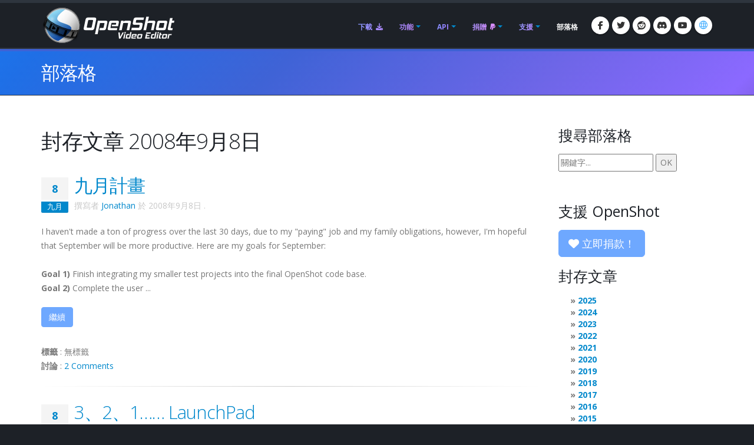

--- FILE ---
content_type: text/html; charset=utf-8
request_url: https://files.openshot.org/zh-hant/blog/2008/09/08/
body_size: 22016
content:








<!DOCTYPE html>
<html lang="zh-hant" class="dark" dir="ltr">
	<head>
		<!-- Basic -->
		<meta http-equiv="X-UA-Compatible" content="IE=edge">
		<meta http-equiv="content-type" content="text/html; charset=UTF-8">
		<meta name="language" content="zh-hant" />
		<meta name="rating" content="General" />
		<meta name="doc-type" content="Public" />
		<meta name="doc-class" content="Living Document" />
		<meta name="robots" content="index,follow" />
		<meta name="revisit-after" content="2 Days" />
        <meta name="yandex-verification" content="00e2cc274f4f404d" />

		
		
		
		
		<title>OpenShot 影片編輯器 | 封存文章 2008年9月8日</title>

		
		<meta name="keywords" content="blog, news, latest developments, updates, 部落格, 新聞, 最新的開發, 更新" />
		<meta name="description" content="OpenShot 影片編輯器的最新新聞與部落格文章">
		
    
    
    
    
    
    
    

		
		<meta property="og:type" content="website">
		<meta property="og:site_name" content="OpenShot Video Editor">
		<meta property="og:title" content="封存文章 2008年9月8日">
		<meta property="og:description" content="OpenShot 影片編輯器的最新新聞與部落格文章">
		<meta property="og:url" content="https://www.openshot.org/zh-hant/blog/2008/09/08/">
		<meta property="og:image" content="https://cdn.openshot.org/images/hero/openshot-social-poster.jpg">
		
		<meta property="og:image:width" content="1200">
		<meta property="og:image:height" content="630">
		
		<meta name="twitter:card" content="summary_large_image">
		<meta name="twitter:site" content="@openshot">
		<meta name="twitter:title" content="封存文章 2008年9月8日">
		<meta name="twitter:description" content="OpenShot 影片編輯器的最新新聞與部落格文章">
		<meta name="twitter:url" content="https://www.openshot.org/zh-hant/blog/2008/09/08/">
		<meta name="twitter:image" content="https://cdn.openshot.org/images/hero/openshot-social-poster.jpg">
		


    
    
    
    
		<meta name="author" content="OpenShot Studios, LLC">
		
  
        <!-- Blog links -->
        <link rel="index" href="/zh-hant/blog/" />
        <link rel="search" type="application/opensearchdescription+xml" title="OpenShot Video Editor Blog" href="/zh-hant/blog/opensearch.xml" />
        <link rel="alternate" type="application/rss+xml" title="最新文章的 RSS 訂閱" href="/zh-hant/blog/feeds/" />
        


<link rel="archives" title="封存文章 2025年12月" href="/zh-hant/blog/2025/12/" />
<link rel="archives" title="封存文章 2024年12月" href="/zh-hant/blog/2024/12/" />
<link rel="archives" title="封存文章 2024年7月" href="/zh-hant/blog/2024/07/" />
<link rel="archives" title="封存文章 2024年6月" href="/zh-hant/blog/2024/06/" />
<link rel="archives" title="封存文章 2024年1月" href="/zh-hant/blog/2024/01/" />
<link rel="archives" title="封存文章 2023年4月" href="/zh-hant/blog/2023/04/" />
<link rel="archives" title="封存文章 2022年12月" href="/zh-hant/blog/2022/12/" />
<link rel="archives" title="封存文章 2021年9月" href="/zh-hant/blog/2021/09/" />
<link rel="archives" title="封存文章 2021年8月" href="/zh-hant/blog/2021/08/" />
<link rel="archives" title="封存文章 2021年5月" href="/zh-hant/blog/2021/05/" />
<link rel="archives" title="封存文章 2020年3月" href="/zh-hant/blog/2020/03/" />
<link rel="archives" title="封存文章 2020年2月" href="/zh-hant/blog/2020/02/" />
<link rel="archives" title="封存文章 2019年11月" href="/zh-hant/blog/2019/11/" />
<link rel="archives" title="封存文章 2019年4月" href="/zh-hant/blog/2019/04/" />
<link rel="archives" title="封存文章 2019年3月" href="/zh-hant/blog/2019/03/" />
<link rel="archives" title="封存文章 2018年9月" href="/zh-hant/blog/2018/09/" />
<link rel="archives" title="封存文章 2018年6月" href="/zh-hant/blog/2018/06/" />
<link rel="archives" title="封存文章 2018年4月" href="/zh-hant/blog/2018/04/" />
<link rel="archives" title="封存文章 2018年3月" href="/zh-hant/blog/2018/03/" />
<link rel="archives" title="封存文章 2018年1月" href="/zh-hant/blog/2018/01/" />
<link rel="archives" title="封存文章 2017年11月" href="/zh-hant/blog/2017/11/" />
<link rel="archives" title="封存文章 2017年9月" href="/zh-hant/blog/2017/09/" />
<link rel="archives" title="封存文章 2017年5月" href="/zh-hant/blog/2017/05/" />
<link rel="archives" title="封存文章 2017年3月" href="/zh-hant/blog/2017/03/" />
<link rel="archives" title="封存文章 2016年12月" href="/zh-hant/blog/2016/12/" />
<link rel="archives" title="封存文章 2016年8月" href="/zh-hant/blog/2016/08/" />
<link rel="archives" title="封存文章 2016年7月" href="/zh-hant/blog/2016/07/" />
<link rel="archives" title="封存文章 2016年3月" href="/zh-hant/blog/2016/03/" />
<link rel="archives" title="封存文章 2016年2月" href="/zh-hant/blog/2016/02/" />
<link rel="archives" title="封存文章 2016年1月" href="/zh-hant/blog/2016/01/" />
<link rel="archives" title="封存文章 2015年9月" href="/zh-hant/blog/2015/09/" />
<link rel="archives" title="封存文章 2015年2月" href="/zh-hant/blog/2015/02/" />
<link rel="archives" title="封存文章 2014年7月" href="/zh-hant/blog/2014/07/" />
<link rel="archives" title="封存文章 2014年5月" href="/zh-hant/blog/2014/05/" />
<link rel="archives" title="封存文章 2014年4月" href="/zh-hant/blog/2014/04/" />
<link rel="archives" title="封存文章 2014年3月" href="/zh-hant/blog/2014/03/" />
<link rel="archives" title="封存文章 2014年2月" href="/zh-hant/blog/2014/02/" />
<link rel="archives" title="封存文章 2014年1月" href="/zh-hant/blog/2014/01/" />
<link rel="archives" title="封存文章 2013年10月" href="/zh-hant/blog/2013/10/" />
<link rel="archives" title="封存文章 2013年9月" href="/zh-hant/blog/2013/09/" />
<link rel="archives" title="封存文章 2013年8月" href="/zh-hant/blog/2013/08/" />
<link rel="archives" title="封存文章 2013年7月" href="/zh-hant/blog/2013/07/" />
<link rel="archives" title="封存文章 2013年6月" href="/zh-hant/blog/2013/06/" />
<link rel="archives" title="封存文章 2013年4月" href="/zh-hant/blog/2013/04/" />
<link rel="archives" title="封存文章 2013年3月" href="/zh-hant/blog/2013/03/" />
<link rel="archives" title="封存文章 2013年2月" href="/zh-hant/blog/2013/02/" />
<link rel="archives" title="封存文章 2013年1月" href="/zh-hant/blog/2013/01/" />
<link rel="archives" title="封存文章 2012年12月" href="/zh-hant/blog/2012/12/" />
<link rel="archives" title="封存文章 2012年10月" href="/zh-hant/blog/2012/10/" />
<link rel="archives" title="封存文章 2012年9月" href="/zh-hant/blog/2012/09/" />
<link rel="archives" title="封存文章 2012年2月" href="/zh-hant/blog/2012/02/" />
<link rel="archives" title="封存文章 2012年1月" href="/zh-hant/blog/2012/01/" />
<link rel="archives" title="封存文章 2011年10月" href="/zh-hant/blog/2011/10/" />
<link rel="archives" title="封存文章 2011年9月" href="/zh-hant/blog/2011/09/" />
<link rel="archives" title="封存文章 2011年6月" href="/zh-hant/blog/2011/06/" />
<link rel="archives" title="封存文章 2011年3月" href="/zh-hant/blog/2011/03/" />
<link rel="archives" title="封存文章 2011年2月" href="/zh-hant/blog/2011/02/" />
<link rel="archives" title="封存文章 2011年1月" href="/zh-hant/blog/2011/01/" />
<link rel="archives" title="封存文章 2010年11月" href="/zh-hant/blog/2010/11/" />
<link rel="archives" title="封存文章 2010年10月" href="/zh-hant/blog/2010/10/" />
<link rel="archives" title="封存文章 2010年9月" href="/zh-hant/blog/2010/09/" />
<link rel="archives" title="封存文章 2010年7月" href="/zh-hant/blog/2010/07/" />
<link rel="archives" title="封存文章 2010年6月" href="/zh-hant/blog/2010/06/" />
<link rel="archives" title="封存文章 2010年5月" href="/zh-hant/blog/2010/05/" />
<link rel="archives" title="封存文章 2010年4月" href="/zh-hant/blog/2010/04/" />
<link rel="archives" title="封存文章 2010年3月" href="/zh-hant/blog/2010/03/" />
<link rel="archives" title="封存文章 2010年2月" href="/zh-hant/blog/2010/02/" />
<link rel="archives" title="封存文章 2010年1月" href="/zh-hant/blog/2010/01/" />
<link rel="archives" title="封存文章 2009年12月" href="/zh-hant/blog/2009/12/" />
<link rel="archives" title="封存文章 2009年11月" href="/zh-hant/blog/2009/11/" />
<link rel="archives" title="封存文章 2009年10月" href="/zh-hant/blog/2009/10/" />
<link rel="archives" title="封存文章 2009年9月" href="/zh-hant/blog/2009/09/" />
<link rel="archives" title="封存文章 2009年8月" href="/zh-hant/blog/2009/08/" />
<link rel="archives" title="封存文章 2009年7月" href="/zh-hant/blog/2009/07/" />
<link rel="archives" title="封存文章 2009年6月" href="/zh-hant/blog/2009/06/" />
<link rel="archives" title="封存文章 2009年5月" href="/zh-hant/blog/2009/05/" />
<link rel="archives" title="封存文章 2009年4月" href="/zh-hant/blog/2009/04/" />
<link rel="archives" title="封存文章 2009年3月" href="/zh-hant/blog/2009/03/" />
<link rel="archives" title="封存文章 2008年12月" href="/zh-hant/blog/2008/12/" />
<link rel="archives" title="封存文章 2008年11月" href="/zh-hant/blog/2008/11/" />
<link rel="archives" title="封存文章 2008年10月" href="/zh-hant/blog/2008/10/" />
<link rel="archives" title="封存文章 2008年9月" href="/zh-hant/blog/2008/09/" />
<link rel="archives" title="封存文章 2008年7月" href="/zh-hant/blog/2008/07/" />
<link rel="archives" title="封存文章 2008年6月" href="/zh-hant/blog/2008/06/" />
<link rel="archives" title="封存文章 2008年5月" href="/zh-hant/blog/2008/05/" />
<link rel="archives" title="封存文章 2008年4月" href="/zh-hant/blog/2008/04/" />



  
  
  

		
		
		<script type="application/ld+json">
		{
		  "@context": "https://schema.org",
		  "@graph": [
		    {
		      "@type": "Organization",
		      "@id": "https://www.openshot.org/#organization",
		      "name": "OpenShot Studios, LLC",
		      "url": "https://www.openshot.org/",
		      "logo": {
		        "@type": "ImageObject",
		        "@id": "https://www.openshot.org/#logo",
		        "url": "https://cdn.openshot.org/images/logos/logo.png",
		        "width": 226,
		        "height": 60
		      }
		    }
		  ]
		}
		</script>
		
		

		<!-- Favicon -->
		<link rel="shortcut icon" href="https://cdn.openshot.org/images/favicon.png" type="image/png" />
		<link rel="apple-touch-icon" href="https://cdn.openshot.org/images/favicon.png">

		<!-- Mobile Metas -->
		<meta name="viewport" content="width=device-width, minimum-scale=1.0, maximum-scale=1.0, user-scalable=no">

    	<!-- Web Fonts  -->
		<link href="https://fonts.googleapis.com/css?family=Open+Sans:300,400,600,700,800%7CShadows+Into+Light&display=swap" rel="stylesheet" type="text/css">

		<!-- Vendor CSS --><link rel="stylesheet" href="https://cdn.openshot.org/static/vendor/bootstrap/css/bootstrap.min.css?v=20260115">
   		<link rel="stylesheet" href="https://cdn.openshot.org/static/vendor/fontawesome/css/all.min.css?v=20260115">
		<link rel="stylesheet" href="https://cdn.openshot.org/static/vendor/animate/animate.min.css?v=20260115">
		<link rel="stylesheet" href="https://cdn.openshot.org/static/vendor/simple-line-icons/css/simple-line-icons.min.css?v=20260115">
		<link rel="stylesheet" href="https://cdn.openshot.org/static/vendor/magnific-popup/magnific-popup.min.css?v=20260115">

		<!-- Theme CSS -->
		<link rel="stylesheet" href="https://cdn.openshot.org/static/css/theme.css?v=20260115">
		<link rel="stylesheet" href="https://cdn.openshot.org/static/css/theme-elements.css?v=20260115">
		<link rel="stylesheet" href="https://cdn.openshot.org/static/css/theme-blog.css?v=20260115">

		<!-- Current Page CSS -->
		
		

		<!-- Skin CSS -->
		<link rel="stylesheet" href="https://cdn.openshot.org/static/css/skins/default.css?v=20260115">

		<!-- Theme Custom CSS -->
		<link rel="stylesheet" href="https://cdn.openshot.org/static/css/custom.css?v=20260115">

        <!-- Language links (for search engines) -->
        <link href="https://www.openshot.org/zh-hant/blog/2008/09/08/" rel="canonical">
        <link rel="alternate" href="https://www.openshot.org/ar/blog/2008/09/08/" hreflang="ar" />
        <link rel="alternate" href="https://www.openshot.org/bn/blog/2008/09/08/" hreflang="bn" />
        <link rel="alternate" href="https://www.openshot.org/zh-hans/blog/2008/09/08/" hreflang="zh-hans" />
        <link rel="alternate" href="https://www.openshot.org/zh-hant/blog/2008/09/08/" hreflang="zh-hant" />
        <link rel="alternate" href="https://www.openshot.org/hr/blog/2008/09/08/" hreflang="hr" />
        <link rel="alternate" href="https://www.openshot.org/nl/blog/2008/09/08/" hreflang="nl" />
        <link rel="alternate" href="https://www.openshot.org/fr/blog/2008/09/08/" hreflang="fr" />
        <link rel="alternate" href="https://www.openshot.org/fi/blog/2008/09/08/" hreflang="fi" />
        <link rel="alternate" href="https://www.openshot.org/blog/2008/09/08/" hreflang="en" />
        <link rel="alternate" href="https://www.openshot.org/de/blog/2008/09/08/" hreflang="de" />
        <link rel="alternate" href="https://www.openshot.org/hi/blog/2008/09/08/" hreflang="hi" />
        <link rel="alternate" href="https://www.openshot.org/is/blog/2008/09/08/" hreflang="is" />
        <link rel="alternate" href="https://www.openshot.org/id/blog/2008/09/08/" hreflang="id" />
        <link rel="alternate" href="https://www.openshot.org/it/blog/2008/09/08/" hreflang="it" />
        <link rel="alternate" href="https://www.openshot.org/ja/blog/2008/09/08/" hreflang="ja" />
        <link rel="alternate" href="https://www.openshot.org/ko/blog/2008/09/08/" hreflang="ko" />
        <link rel="alternate" href="https://www.openshot.org/nb/blog/2008/09/08/" hreflang="nb" />
        <link rel="alternate" href="https://www.openshot.org/fa/blog/2008/09/08/" hreflang="fa" />
        <link rel="alternate" href="https://www.openshot.org/pl/blog/2008/09/08/" hreflang="pl" />
        <link rel="alternate" href="https://www.openshot.org/pt/blog/2008/09/08/" hreflang="pt" />
        <link rel="alternate" href="https://www.openshot.org/ro/blog/2008/09/08/" hreflang="ro" />
        <link rel="alternate" href="https://www.openshot.org/ru/blog/2008/09/08/" hreflang="ru" />
        <link rel="alternate" href="https://www.openshot.org/es/blog/2008/09/08/" hreflang="es" />
        <link rel="alternate" href="https://www.openshot.org/tr/blog/2008/09/08/" hreflang="tr" />
        <link rel="alternate" href="https://www.openshot.org/vi/blog/2008/09/08/" hreflang="vi" />
        <link rel="alternate" href="https://www.openshot.org/uk/blog/2008/09/08/" hreflang="uk" />
        <link rel="alternate" href="https://www.openshot.org/blog/2008/09/08/" hreflang="x-default" />

        
            <!-- Suggest en translation -->
        

        <!-- Language style (left to right / right to left) -->
        <style>
            body {
               direction: ltr;
            }
            .alert-link:after {
                content: "\200E‎";
            }
            #language-alert.alert-dark {
                background-color: #333a44;
                border-color: #07080a;
                color: #ced3db;
            }
            #language-alert.alert-dark .alert-link {
                color: #fafbfb;
            }
            #language-icon-header.language-icon-attention {
                color: #2aa3ff;
            }
            a:hover #language-icon-header.language-icon-attention {
                color: #ffffff;
            }
            a:focus #language-icon-header.language-icon-attention,
            a:focus-visible #language-icon-header.language-icon-attention {
                color: #2aa3ff;
            }
            .preferred-language-link {
                display: block;
                padding: 10px 12px;
                background: #f4f7fb;
                border: 1px solid #d6e4f7;
                border-radius: 4px;
                color: #1f6fb2;
                text-decoration: none;
            }
            .preferred-language-link:hover,
            .preferred-language-link:focus {
                background: #e9f1fb;
                border-color: #c3d8f3;
                color: #1f6fb2;
                text-decoration: none;
            }
        </style>
        <style>
            .social-icons li:hover.social-icons-discord a,
            .social-icons li.social-icons-discord:hover a {
                background: #5865F2 !important;
                color: #fff !important;
            }
        </style>


         <script>
            window.dataLayer = window.dataLayer || [];
            function gtag(){ dataLayer.push(arguments); }

            // Keep gtag_enable_tcf_support commented to avoid auto-update conflicts with explicit manual update (matches GA toggles requiring updates)
            window['gtag_enable_tcf_support'] = true;

            gtag('consent', 'default', {
              ad_personalization:   'denied',
              ad_storage:           'denied',
              ad_user_data:         'denied',
              analytics_storage:    'denied',
              functionality_storage:'denied',
              personalization_storage: 'denied',
              security_storage:     'granted',
              wait_for_update:      500,
            });

            gtag("set", "ads_data_redaction", true);
            gtag("set", "url_passthrough", false);
          </script>

          <!-- GA library -->
          <script async src="https://www.googletagmanager.com/gtag/js?id=G-W2VHM9Y8QH"></script>
          <script>
            gtag('js', new Date());
            gtag('config', 'G-W2VHM9Y8QH');
          </script>

          <script>
            /* ===== global flags ===== */
            window.adsConsentGranted = false;   // true only when personalised ads allowed
            window.adsBidsReady      = false;
            window.adsRefreshed      = false;
            window.consentReady = false;

            function maybeRefreshAds() {
              console.log('[Ads] maybeRefreshAds called, adsConsentGranted:', window.adsConsentGranted, 'adsBidsReady:', window.adsBidsReady, 'adsRefreshed:', window.adsRefreshed);
              if (window.adsConsentGranted && window.adsBidsReady && !window.adsRefreshed) {
                googletag.cmd.push(() => {
                  console.log('[Ads] consent + bids ready → first refresh');
                  googletag.pubads().refresh();
                  window.adsRefreshed = true;
                });
              } else {
                console.log('[Ads] conditions not met for refresh');
              }
            }

            /* ===== Funding Choices callback ===== */
            window.googlefc        = window.googlefc || {};
            googlefc.callbackQueue = googlefc.callbackQueue || [];
            googlefc.callbackQueue.push({
              CONSENT_DATA_READY : () => {
                window.consentReady = true;

                const v = googlefc.getGoogleConsentModeValues();
                const S = googlefc.ConsentModePurposeStatusEnum;

                const allowed = x =>
                  x === S.CONSENT_MODE_PURPOSE_STATUS_GRANTED       ||
                  x === S.CONSENT_MODE_PURPOSE_STATUS_NOT_APPLICABLE||
                  x === S.CONSENT_MODE_PURPOSE_STATUS_NOT_CONFIGURED;

                const adAllowed      = allowed(v.adStoragePurposeConsentStatus);
                const anaAllowed     = allowed(v.analyticsStoragePurposeConsentStatus);
                const funAllowed     = allowed(v.functionalityStoragePurposeConsentStatus);
                const audAllowed     = allowed(v.adUserDataPurposeConsentStatus);
                const perAllowed     = allowed(v.adPersonalizationPurposeConsentStatus);
                const secAllowed     = allowed(v.securityStoragePurposeConsentStatus);

                // Explicit update kept for GA toggles; omit security_storage to avoid flip (defaults to granted)
                gtag('consent','update', {
                  ad_storage:            adAllowed  ? 'granted' : 'denied',
                  analytics_storage:     anaAllowed ? 'granted' : 'denied',
                  //functionality_storage: funAllowed ? 'granted' : 'denied',
                  personalization_storage: perAllowed ? 'granted' : 'denied',
                  ad_user_data:          audAllowed ? 'granted' : 'denied',
                  ad_personalization:    perAllowed ? 'granted' : 'denied',
                  //security_storage:      secAllowed ? 'granted' : 'denied',
                });

                if (adAllowed) {
                  gtag("set", "ads_data_redaction", false);
                }

                /* flag for refresh logic */
                window.adsConsentGranted = adAllowed;
                console.log('[Ads] CONSENT_DATA_READY — ad_storage:', adAllowed ? 'granted' : 'denied');
                maybeRefreshAds();

                if (typeof __tcfapi === 'function') {
                  __tcfapi('addEventListener', 2, (tcData, success) => {
                    if (success && (tcData.eventStatus === 'tcloaded' || tcData.eventStatus === 'useractioncomplete')) {
                      console.log('[TCF Debug] TCData:', tcData);
                    }
                  });
                }
              }
            });
          </script>

          <!-- Funding Choices loader + shim (unchanged) -->
          <script async src="https://fundingchoicesmessages.google.com/i/pub-6992519260108226?ers=1"></script>
          <script>
            (function pingFC(){
              if(!window.frames.googlefcPresent){
                if(document.body){
                  const i=document.createElement('iframe');
                  i.style='width:0;height:0;border:none;position:absolute;left:-9999px;top:-9999px';
                  i.name='googlefcPresent';
                  document.body.appendChild(i);
                }else{ setTimeout(pingFC,0); }
              }
            })();
          </script>




        <script>
          // Function to load GPT only when CMP is ready
          (function loadGPTWhenReady() {
            if (typeof __tcfapi !== 'undefined') {
              // CMP is ready, load GPT script
              const gptScript = document.createElement('script');
              gptScript.async = true;
              gptScript.src = 'https://securepubads.g.doubleclick.net/tag/js/gpt.js';
              gptScript.crossOrigin = 'anonymous';
              document.head.appendChild(gptScript);
            } else {
              // CMP not ready, check again after 100ms
              setTimeout(loadGPTWhenReady, 100);
            }
          })();
        </script>
        <script>
          window.googletag = window.googletag || { cmd: [] };
          googletag.cmd.push(function () {
            /* ---------- size mappings ---------- */
            const largeBannerMapping = googletag.sizeMapping()
              .addSize([1000, 600], [[970, 90], [728, 90]])   // desktop
              .addSize([800,  600], [[728, 90]])              // tablet
              .addSize([0,      0], [[300, 250]])             // phone
              .build();

            const smallBannerMapping = googletag.sizeMapping()
              .addSize([1200, 600], [[728, 90]])              // wide
              .addSize([0,      0], [[300, 250]])             // fallback
              .build();


        
            googletag.defineSlot('/21809389562/TopBanner-1170x113', [[970, 90], [300, 250]], 'div-gpt-ad-1554958960827-0').defineSizeMapping(largeBannerMapping).addService(googletag.pubads());
            googletag.defineSlot('/21809389562/BottomContentBanner-1170x113', [[970, 90], [300, 250]], 'div-gpt-ad-1554692803700-0').defineSizeMapping(largeBannerMapping).addService(googletag.pubads());
            googletag.defineSlot('/21809389562/BottomLatestPost-360x280', [[300, 250], [360, 280]], 'div-gpt-ad-1555100705815-0').addService(googletag.pubads());
                googletag.defineSlot('/21809389562/RightSide1-360x360', [[300, 600]], 'div-gpt-ad-1554838686778-0').addService(googletag.pubads());


            googletag.pubads().enableSingleRequest();
            googletag.pubads().collapseEmptyDivs();
            googletag.pubads().disableInitialLoad();
            googletag.enableServices();

            console.log('[Ads] GPT slots defined — initial load disabled');

            // If no header bidding provider is present, mark bids ready so ads can refresh.
            const hasHeaderBidding = !!(window.apstag || window.pbjs);
            if (!hasHeaderBidding) {
              window.adsBidsReady = true;
              maybeRefreshAds();
            }
          }); // closes the googletag.cmd.push opened in “Begin”
          </script>


        

        




	</head>
	<body>

		<div class="body">
			<header id="header" class="header-narrow" data-plugin-options="{'stickyEnabled': true, 'stickyEnableOnBoxed': true, 'stickyEnableOnMobile': true, 'stickyStartAt': 0, 'stickySetTop': '0'}">
				<div class="header-body">
					<div class="header-container container">
						<div class="header-row">
							<div class="header-column">
								<div class="header-logo">
                                    
									<a href="/zh-hant/" title="OpenShot Video Editor">
										<img alt="OpenShot Video Editor Logo" src="https://cdn.openshot.org/images/logos/logo.png" width="226" height="60" style="max-width: 100%; height: auto;">
									</a>
                                    
								</div>
							</div>
							<div class="header-column">
								<div class="header-row">
									<div class="header-nav">
										<button class="btn header-btn-collapse-nav" data-toggle="collapse" data-target=".header-nav-main">
											<i class="fa-solid fa-bars"></i>
										</button>
										<ul class="header-social-icons social-icons">
											<li class="social-icons-facebook hidden-xs"><a href="https://www.facebook.com/openshot/" target="_blank" rel="noopener noreferrer" title="Facebook"><i class="fa-brands fa-facebook-f"></i></a></li>
											<li class="social-icons-twitter hidden-xs"><a href="https://www.twitter.com/openshot/" target="_blank" rel="noopener noreferrer" title="Twitter"><i class="fa-brands fa-twitter"></i></a></li>
											<li class="social-icons-reddit hidden-md hidden-xs"><a href="https://www.reddit.com/r/OpenShot/" target="_blank" title="Reddit"><i class="fa-brands fa-reddit"></i></a></li>
                                            <li class="social-icons-discord hidden-md hidden-xs"><a href="/discord/" target="_blank" title="Discord"><i class="fa-brands fa-discord"></i></a></li>
                                            <li class="social-icons-youtube hidden-md hidden-xs"><a href="https://www.youtube.com/user/JonOomph" target="_blank" rel="noopener noreferrer" title="YouTube"><i class="fa-brands fa-youtube"></i></a></li>
                                            <li class="social-icons-skype"><a href="#" data-toggle="modal" data-target="#formModal" title="語言: 中文（繁體） (zh-hant)" aria-label="語言: 中文（繁體） (zh-hant)"><i id="language-icon-header" class="icon-globe icons"></i></a></li>
										</ul>
										<div class="header-nav-main header-nav-main-effect-1 header-nav-main-sub-effect-1 collapse">
											<nav>
                                                
												<ul class="nav nav-pills" id="mainNav">
                                                    <li class="">
                                                        <a href="/zh-hant/download/">
                                                            下載 <i class="fa-solid fa-download" style="padding-left: 3px;"></i>
                                                        </a>
                                                    </li>
                                                    <li class="dropdown ">
                                                        <a class="dropdown-toggle" href="/zh-hant/features/">
                                                            功能
                                                        </a>
                                                        <ul class="dropdown-menu">
                                                            <li><a href="/zh-hant/features/">檢視功能</a></li>
                                                            <li><a href="/zh-hant/screenshots/">螢幕擷圖</a></li>
                                                            <li><a href="/zh-hant/videos/">影片</a></li>
                                                            <li class="dropdown-submenu">
                                                                <a href="/zh-hant/about/">關於我們</a>
                                                                <ul class="dropdown-menu">
                                                                    <li><a href="/zh-hant/about/">關於 OpenShot</a></li>
                                                                    <li><a href="/zh-hant/story/">我們的故事</a></li>
                                                                    <li><a href="/zh-hant/awards/">我們的獎項</a></li>
                                                                    <li><a href="/zh-hant/company/">我們的公司</a></li>
                                                                    <li><a href="/zh-hant/sponsors/">贊助者</a></li>
                                                                    <li><a href="/zh-hant/contact/">聯絡我們</a></li>
                                                                    <li><a href="/zh-hant/developers/">認識開發者</a></li>
                                                                </ul>
                                                            </li>
                                                            <li class="dropdown-submenu">
                                                                <a href="#"><i class="icon-globe icons" style="vertical-align: middle; margin-right: 3px;"></i> 語言</a>
                                                                <ul class="dropdown-menu">
                                                                    
                                                                        <li><a href="/ar/blog/2008/09/08/">العربيّة &rlm;(ar)</a></li>
                                                                        <li><a href="/bn/blog/2008/09/08/">বাংলা &rlm;(bn)</a></li>
                                                                        <li><a href="/zh-hans/blog/2008/09/08/">简体中文 &rlm;(zh-hans)</a></li>
                                                                        <li><a href="/zh-hant/blog/2008/09/08/">繁體中文 &rlm;(zh-hant)</a></li>
                                                                        <li><a href="/hr/blog/2008/09/08/">Hrvatski &rlm;(hr)</a></li>
                                                                        <li><a href="/nl/blog/2008/09/08/">Nederlands &rlm;(nl)</a></li>
                                                                        <li><a href="/fr/blog/2008/09/08/">Français &rlm;(fr)</a></li>
                                                                        <li><a href="/fi/blog/2008/09/08/">Suomi &rlm;(fi)</a></li>
                                                                        <li><a href="/blog/2008/09/08/">English &rlm;(en)</a></li>
                                                                        <li><a href="/de/blog/2008/09/08/">Deutsch &rlm;(de)</a></li>
                                                                        <li><a href="/hi/blog/2008/09/08/">हिंदी &rlm;(hi)</a></li>
                                                                        <li><a href="/is/blog/2008/09/08/">Íslenska &rlm;(is)</a></li>
                                                                        <li><a href="/id/blog/2008/09/08/">Bahasa Indonesia &rlm;(id)</a></li>
                                                                        <li><a href="/it/blog/2008/09/08/">Italiano &rlm;(it)</a></li>
                                                                        <li><a href="/ja/blog/2008/09/08/">日本語 &rlm;(ja)</a></li>
                                                                        <li><a href="/ko/blog/2008/09/08/">한국어 &rlm;(ko)</a></li>
                                                                        <li><a href="/nb/blog/2008/09/08/">Norsk (bokmål) &rlm;(nb)</a></li>
                                                                        <li><a href="/fa/blog/2008/09/08/">فارسی &rlm;(fa)</a></li>
                                                                        <li><a href="/pl/blog/2008/09/08/">Polski &rlm;(pl)</a></li>
                                                                        <li><a href="/pt/blog/2008/09/08/">Português &rlm;(pt)</a></li>
                                                                        <li><a href="/ro/blog/2008/09/08/">Română &rlm;(ro)</a></li>
                                                                        <li><a href="/ru/blog/2008/09/08/">Русский &rlm;(ru)</a></li>
                                                                        <li><a href="/es/blog/2008/09/08/">Español &rlm;(es)</a></li>
                                                                        <li><a href="/tr/blog/2008/09/08/">Türkçe &rlm;(tr)</a></li>
                                                                        <li><a href="/vi/blog/2008/09/08/">Tiếng Việt &rlm;(vi)</a></li>
                                                                        <li><a href="/uk/blog/2008/09/08/">Українська &rlm;(uk)</a></li>
                                                                </ul>
                                                            </li>
                                                        </ul>
                                                    </li>
                                                    <li class="dropdown ">
                                                        <a class="dropdown-toggle" href="/zh-hant/cloud-api/">
                                                            API
                                                        </a>
                                                        <ul class="dropdown-menu">
                                                            <li><a href="/zh-hant/cloud-api/"><i class="fa-solid fa-cloud"></i> OpenShot 雲端 API</a></li>
                                                            <li><a href="/zh-hant/libopenshot/"><i class="fa-solid fa-code"></i> OpenShot C++ 庫</a></li>
                                                        </ul>
                                                    </li>
                                                    <li class="dropdown ">
                                                        <a class="dropdown-toggle" href="/zh-hant/donate/">
                                                            捐贈 <i class="fa-brands fa-paypal" style="padding-left: 3px;"></i>
                                                        </a>
                                                        <ul class="dropdown-menu">
                                                            <li><a href="/zh-hant/donate/">捐款</a></li>
                                                            <li><a href="/zh-hant/donations/">檢視捐款</a></li>
                                                        </ul>
                                                    </li>
                                                    <li class="dropdown ">
                                                        <a class="dropdown-toggle" href="/zh-hant/user-guide/">
                                                            支援
                                                        </a>
                                                        <ul class="dropdown-menu">
                                                            <li><a href="/zh-hant/user-guide/"><i class="fa-solid fa-book" style="vertical-align: middle; margin-right: 3px;"></i> 使用者手冊</a></li>
                                                            <li><a href="/zh-hant/issues/new/"><i class="fa-solid fa-bug" style="vertical-align: middle; margin-right: 3px;"></i> 報告錯誤</a></li>
                                                            <li><a href="https://www.reddit.com/r/OpenShot/" target="_blank"><i class="fa-regular fa-life-ring" style="vertical-align: middle; margin-right: 3px;"></i> 提問</a></li>
                                                            <li><a href="/discord/" target="_blank"><i class="fa-brands fa-discord" style="vertical-align: middle; margin-right: 3px;"></i> Discord</a></li>
                                                            <li><a href="https://translations.launchpad.net/openshot/2.0/+translations" target="_blank" rel="noopener noreferrer"><i class="fa-solid fa-language" style="vertical-align: middle; margin-right: 3px;"></i> 翻譯</a></li>
                                                            <li><a href="/zh-hant/forum/" target="_blank"><i class="icon-people icons" style="vertical-align: middle; margin-right: 3px;"></i> 訪問論壇</a></li>
                                                        </ul>
                                                    </li>
                                                    <li class="active">
                                                        <a href="/zh-hant/blog/">
                                                            部落格
                                                        </a>
                                                    </li>
												</ul>
                                                
											</nav>
										</div>
									</div>
								</div>
							</div>
						</div>
					</div>
				</div>
			</header>

			<div role="main" class="main">
                
    


<div id="language-alert" class="alert alert-dark" style="padding: 6px; margin: 0px; text-align: center; border-radius: 0px; border: 0px; display: none;">
    <strong><i class="fa-regular fa-comments"></i> <a id="language-alert-link" href="" class="alert-link"></a></strong>
</div>


    <section class="page-header">
        <div class="container">
            <div class="row">
                <div class="col-md-12">
                    <h1><a href="/zh-hant/blog/" style="color: #fff; text-decoration: none;">部落格</a></h1>
                </div>
            </div>
        </div>
    </section>


    <div class="container">

        

        
        
    <div class="row centered">
        <div class="col-md-12" style="text-align: center; padding-bottom: 20px;">
            <!-- /21809389562/TopBanner-1170x113 -->
            <div id='div-gpt-ad-1554958960827-0'>
            <script>
            googletag.cmd.push(function() { googletag.display('div-gpt-ad-1554958960827-0'); });
            </script>
            </div>
        </div>
    </div>


        <div class="row">
            <div class="col-md-9">
                


<h1>封存文章 2008年9月8日</h1>




  
  





<article id="entry-176" class="hentry" itemscope itemtype="http://schema.org/Article">
  
  <header class="entry-header">
    
    <div class="recent-posts">
        <article class="post">
            <div class="date">
                <span class="day" style="background-color: #F4F4F4; color: #0088cc;">8</span>
                <span class="month">九月</span>
            </div>
        </article>
    </div>
    
    <h2 class="entry-title" itemprop="name">
      <a href="/zh-hant/blog/2008/09/08/whats-planned-for-september/" title="九月計畫" rel="bookmark" itemprop="url">
        九月計畫
      </a>
    </h2>
    
    
    
    <p class="entry-info" style="margin-top:-30px; color: #c7c7c7;">
      
      
      
      撰寫者
      
      <span class="vcard author" itemprop="author" itemscope itemtype="http://schema.org/Person">
        <a href="/zh-hant/blog/authors/jonathan/" class="fn url" rel="author"
           title="顯示所有 Jonathan 的文章" itemprop="url">Jonathan</a></span>
      
      於
      
      
      
      
      <time class="published" datetime="2008-09-08T15:57:00.004000-05:00" itemprop="datePublished">2008年9月8日</time>
      
      
      
      .
      
      
    </p>
    
    
    <meta itemprop="dateCreated" content="2008-09-08T15:57:00.004000-05:00" />
    
  </header>
  

  
  <div class="entry-body">
    
    <meta itemprop="wordCount" content="66" />
    

    
    
    

    
    
    

    

    
    
    
    <div class="entry-content" itemprop="articleBody">
      <p>I haven&#x27;t made a ton of progress over the last 30 days, due to my &quot;paying&quot; job and my family obligations, however, I&#x27;m hopeful that September will be more productive. Here are my goals for September:<br /><br /><span style="font-weight: bold;">Goal 1)</span>  Finish integrating my smaller test projects into the final OpenShot code base.<br /><span style="font-weight: bold;">Goal 2)</span>  Complete the user ...</p>
    </div>
    
    

    
    
    <p class="continue-reading">
      <a href="/zh-hant/blog/2008/09/08/whats-planned-for-september/" class="btn btn-primary mr-xs mb-sm"
         title="仍有 20% 的 九月計畫 未閱讀。"
         rel="bookmark" itemprop="url">
        繼續
      </a>
    </p>
    
    
  </div>
  

  
  <footer class="entry-footer">
    
    <p class="entry-tags" style="margin: 0px;">
      <strong>標籤</strong> :
      <meta itemprop="keywords" content="" />
      
      <span>無標籤</span>
      
    </p>
    
    
    <p class="entry-discussions" style="margin: 0px;">
      <strong>討論</strong> :
      

      <a href="/zh-hant/blog/2008/09/08/whats-planned-for-september/#comments" class="disqus-comment-count" data-disqus-url="https://www.openshot.org/blog/2008/09/08/whats-planned-for-september/" title="關於 九月計畫 的評論">
        檢視評論
      </a>

      
      
      
      
      
    </p>
    
  </footer>
  
</article>
<hr/>


  
  





<article id="entry-177" class="hentry" itemscope itemtype="http://schema.org/Article">
  
  <header class="entry-header">
    
    <div class="recent-posts">
        <article class="post">
            <div class="date">
                <span class="day" style="background-color: #F4F4F4; color: #0088cc;">8</span>
                <span class="month">九月</span>
            </div>
        </article>
    </div>
    
    <h2 class="entry-title" itemprop="name">
      <a href="/zh-hant/blog/2008/09/08/3-2-1-launchpad/" title="3、2、1…… LaunchPad" rel="bookmark" itemprop="url">
        3、2、1……&nbsp;LaunchPad
      </a>
    </h2>
    
    
    
    <p class="entry-info" style="margin-top:-30px; color: #c7c7c7;">
      
      
      
      撰寫者
      
      <span class="vcard author" itemprop="author" itemscope itemtype="http://schema.org/Person">
        <a href="/zh-hant/blog/authors/jonathan/" class="fn url" rel="author"
           title="顯示所有 Jonathan 的文章" itemprop="url">Jonathan</a></span>
      
      於
      
      
      
      
      <time class="published" datetime="2008-09-08T15:46:00.003000-05:00" itemprop="datePublished">2008年9月8日</time>
      
      
      
      .
      
      
    </p>
    
    
    <meta itemprop="dateCreated" content="2008-09-08T15:46:00.003000-05:00" />
    
  </header>
  

  
  <div class="entry-body">
    
    <meta itemprop="wordCount" content="90" />
    

    
    
    

    
    
    

    

    
    
    
    <div class="entry-content" itemprop="articleBody">
      <p><span style="font-weight: bold; color: rgb(255, 204, 0);">OpenShot Video Editor </span>now has a home at <a href="https://launchpad.net/openshot">https://launchpad.net/openshot</a>. I will be managing the entire project using <a href="https://launchpad.net/">LaunchPad</a>, including source control, bug tracking, idea tracking, language translations, and a custom repository for deployments.<br /><br />Even though I love Perforce, and would have liked to use it for this project, LaunchPad just offers so much ...</p>
    </div>
    
    

    
    
    <p class="continue-reading">
      <a href="/zh-hant/blog/2008/09/08/3-2-1-launchpad/" class="btn btn-primary mr-xs mb-sm"
         title="仍有 42% 的 3、2、1…… LaunchPad 未閱讀。"
         rel="bookmark" itemprop="url">
        繼續
      </a>
    </p>
    
    
  </div>
  

  
  <footer class="entry-footer">
    
    <p class="entry-tags" style="margin: 0px;">
      <strong>標籤</strong> :
      <meta itemprop="keywords" content="" />
      
      <span>無標籤</span>
      
    </p>
    
    
    <p class="entry-discussions" style="margin: 0px;">
      <strong>討論</strong> :
      

      <a href="/zh-hant/blog/2008/09/08/3-2-1-launchpad/#comments" class="disqus-comment-count" data-disqus-url="https://www.openshot.org/blog/2008/09/08/3-2-1-launchpad/" title="關於 3、2、1…… LaunchPad 的評論">
        檢視評論
      </a>

      
      
      
      
      
    </p>
    
  </footer>
  
</article>
<hr/>


  
  





<article id="entry-178" class="hentry" itemscope itemtype="http://schema.org/Article">
  
  <header class="entry-header">
    
    <div class="recent-posts">
        <article class="post">
            <div class="date">
                <span class="day" style="background-color: #F4F4F4; color: #0088cc;">8</span>
                <span class="month">九月</span>
            </div>
        </article>
    </div>
    
    <h2 class="entry-title" itemprop="name">
      <a href="/zh-hant/blog/2008/09/08/my-video-editor-is-officially-named/" title="我的影片編輯器正式命名了！" rel="bookmark" itemprop="url">
        我的影片編輯器正式命名了！
      </a>
    </h2>
    
    
    
    <p class="entry-info" style="margin-top:-30px; color: #c7c7c7;">
      
      
      
      撰寫者
      
      <span class="vcard author" itemprop="author" itemscope itemtype="http://schema.org/Person">
        <a href="/zh-hant/blog/authors/jonathan/" class="fn url" rel="author"
           title="顯示所有 Jonathan 的文章" itemprop="url">Jonathan</a></span>
      
      於
      
      
      
      
      <time class="published" datetime="2008-09-08T15:16:00.005000-05:00" itemprop="datePublished">2008年9月8日</time>
      
      
      
      .
      
      
    </p>
    
    
    <meta itemprop="dateCreated" content="2008-09-08T15:16:00.005000-05:00" />
    
  </header>
  

  
  <div class="entry-body">
    
    <meta itemprop="wordCount" content="55" />
    

    
    
    

    
    
    

    

    
    
    
    <div class="entry-content" itemprop="articleBody">
      <p>After months of brainstorming, I have finally decided on an official name for this project:  <span style="font-weight: bold; color: rgb(255, 204, 0);">OpenShot Video Editor</span>.  <span style="font-weight: bold;">Open </span>stands for open-source, and <span style="font-weight: bold;">Shot</span> stands for a single cinematic take.<br /><br />Here is my first draft of the logo. Expect the final product to include a theme that borrows heavily from this logo&#x27;s colors and ...</p>
    </div>
    
    

    
    
    <p class="continue-reading">
      <a href="/zh-hant/blog/2008/09/08/my-video-editor-is-officially-named/" class="btn btn-primary mr-xs mb-sm"
         title="仍有 4% 的 我的影片編輯器正式命名了！ 未閱讀。"
         rel="bookmark" itemprop="url">
        繼續
      </a>
    </p>
    
    
  </div>
  

  
  <footer class="entry-footer">
    
    <p class="entry-tags" style="margin: 0px;">
      <strong>標籤</strong> :
      <meta itemprop="keywords" content="" />
      
      <span>無標籤</span>
      
    </p>
    
    
    <p class="entry-discussions" style="margin: 0px;">
      <strong>討論</strong> :
      

      <a href="/zh-hant/blog/2008/09/08/my-video-editor-is-officially-named/#comments" class="disqus-comment-count" data-disqus-url="https://www.openshot.org/blog/2008/09/08/my-video-editor-is-officially-named/" title="關於 我的影片編輯器正式命名了！ 的評論">
        檢視評論
      </a>

      
      
      
      
      
    </p>
    
  </footer>
  
</article>
<hr/>












            </div>

            <div class="col-md-3">
                
<aside id="widget-search" class="widget">
    <div class="search">
        <h3>搜尋部落格</h3>
        <form method="get" id="searchform" action="/zh-hant/blog/search/">
          <p>
            <input type="text" name="pattern" id="searchbox" placeholder="關鍵字...">
            <input type="submit" class="submitbutton" value="OK">
          </p>
        </form>
    </div>
</aside>
<aside id="widget-welcome" class="widget">
    
        <div class="row centered hidden-xs hidden-sm">
            <div class="" style="text-align: center; padding-bottom: 20px; margin-top: 15px;">
                <!-- /21809389562/RightSide1-360x360 -->
                <div id='div-gpt-ad-1554838686778-0'>
                <script>
                googletag.cmd.push(function() { googletag.display('div-gpt-ad-1554838686778-0'); });
                </script>
                </div>
            </div>
        </div>
    
    <h3>支援 OpenShot</h3>
    <p><a href="/zh-hant/donate/" class="btn btn-lg btn-primary"><i class="fa-solid fa-heart" style="color:#fff;"></i> 立即捐款！</a><br /></p>
</aside>
<aside id="widget-archives" class="widget">
  <h3>封存文章</h3>
  



<ul class="archives-entries-tree">
  
  <li>
    <a title="封存文章 2025" rel="archives"
       data-toggle="collapse" href="#2025">2025</a>
    
    <ul id="2025" class="collapse">
      
      <li>
        
        <a title="封存文章 2025年12月" rel="archives"
           href="/zh-hant/blog/2025/12/">
          十二月
        </a>
        
        
        <ul>
          
          <li>
            
            <a title="封存文章 2025年12月15日" rel="archives"
               href="/zh-hant/blog/2025/12/15/">
              12月15日
            </a>
            
          </li>
          
        </ul>
      </li>
      
    </ul>
  </li>
  
  <li>
    <a title="封存文章 2024" rel="archives"
       data-toggle="collapse" href="#2024">2024</a>
    
    <ul id="2024" class="collapse">
      
      <li>
        
        <a title="封存文章 2024年1月" rel="archives"
           href="/zh-hant/blog/2024/01/">
          一月
        </a>
        
        
        <ul>
          
          <li>
            
            <a title="封存文章 2024年1月2日" rel="archives"
               href="/zh-hant/blog/2024/01/02/">
              01月2日
            </a>
            
          </li>
          
        </ul>
      </li>
      
      <li>
        
        <a title="封存文章 2024年6月" rel="archives"
           href="/zh-hant/blog/2024/06/">
          六月
        </a>
        
        
        <ul>
          
          <li>
            
            <a title="封存文章 2024年6月24日" rel="archives"
               href="/zh-hant/blog/2024/06/24/">
              06月24日
            </a>
            
          </li>
          
        </ul>
      </li>
      
      <li>
        
        <a title="封存文章 2024年7月" rel="archives"
           href="/zh-hant/blog/2024/07/">
          七月
        </a>
        
        
        <ul>
          
          <li>
            
            <a title="封存文章 2024年7月11日" rel="archives"
               href="/zh-hant/blog/2024/07/11/">
              07月11日
            </a>
            
          </li>
          
        </ul>
      </li>
      
      <li>
        
        <a title="封存文章 2024年12月" rel="archives"
           href="/zh-hant/blog/2024/12/">
          十二月
        </a>
        
        
        <ul>
          
          <li>
            
            <a title="封存文章 2024年12月22日" rel="archives"
               href="/zh-hant/blog/2024/12/22/">
              12月22日
            </a>
            
          </li>
          
        </ul>
      </li>
      
    </ul>
  </li>
  
  <li>
    <a title="封存文章 2023" rel="archives"
       data-toggle="collapse" href="#2023">2023</a>
    
    <ul id="2023" class="collapse">
      
      <li>
        
        <a title="封存文章 2023年4月" rel="archives"
           href="/zh-hant/blog/2023/04/">
          四月
        </a>
        
        
        <ul>
          
          <li>
            
            <a title="封存文章 2023年4月6日" rel="archives"
               href="/zh-hant/blog/2023/04/06/">
              04月6日
            </a>
            
          </li>
          
          <li>
            
            <a title="封存文章 2023年4月20日" rel="archives"
               href="/zh-hant/blog/2023/04/20/">
              04月20日
            </a>
            
          </li>
          
        </ul>
      </li>
      
    </ul>
  </li>
  
  <li>
    <a title="封存文章 2022" rel="archives"
       data-toggle="collapse" href="#2022">2022</a>
    
    <ul id="2022" class="collapse">
      
      <li>
        
        <a title="封存文章 2022年12月" rel="archives"
           href="/zh-hant/blog/2022/12/">
          十二月
        </a>
        
        
        <ul>
          
          <li>
            
            <a title="封存文章 2022年12月10日" rel="archives"
               href="/zh-hant/blog/2022/12/10/">
              12月10日
            </a>
            
          </li>
          
        </ul>
      </li>
      
    </ul>
  </li>
  
  <li>
    <a title="封存文章 2021" rel="archives"
       data-toggle="collapse" href="#2021">2021</a>
    
    <ul id="2021" class="collapse">
      
      <li>
        
        <a title="封存文章 2021年5月" rel="archives"
           href="/zh-hant/blog/2021/05/">
          五月
        </a>
        
        
        <ul>
          
          <li>
            
            <a title="封存文章 2021年5月2日" rel="archives"
               href="/zh-hant/blog/2021/05/02/">
              05月2日
            </a>
            
          </li>
          
          <li>
            
            <a title="封存文章 2021年5月3日" rel="archives"
               href="/zh-hant/blog/2021/05/03/">
              05月3日
            </a>
            
          </li>
          
          <li>
            
            <a title="封存文章 2021年5月21日" rel="archives"
               href="/zh-hant/blog/2021/05/21/">
              05月21日
            </a>
            
          </li>
          
        </ul>
      </li>
      
      <li>
        
        <a title="封存文章 2021年8月" rel="archives"
           href="/zh-hant/blog/2021/08/">
          八月
        </a>
        
        
        <ul>
          
          <li>
            
            <a title="封存文章 2021年8月25日" rel="archives"
               href="/zh-hant/blog/2021/08/25/">
              08月25日
            </a>
            
          </li>
          
        </ul>
      </li>
      
      <li>
        
        <a title="封存文章 2021年9月" rel="archives"
           href="/zh-hant/blog/2021/09/">
          九月
        </a>
        
        
        <ul>
          
          <li>
            
            <a title="封存文章 2021年9月6日" rel="archives"
               href="/zh-hant/blog/2021/09/06/">
              09月6日
            </a>
            
          </li>
          
        </ul>
      </li>
      
    </ul>
  </li>
  
  <li>
    <a title="封存文章 2020" rel="archives"
       data-toggle="collapse" href="#2020">2020</a>
    
    <ul id="2020" class="collapse">
      
      <li>
        
        <a title="封存文章 2020年2月" rel="archives"
           href="/zh-hant/blog/2020/02/">
          二月
        </a>
        
        
        <ul>
          
          <li>
            
            <a title="封存文章 2020年2月8日" rel="archives"
               href="/zh-hant/blog/2020/02/08/">
              02月8日
            </a>
            
          </li>
          
        </ul>
      </li>
      
      <li>
        
        <a title="封存文章 2020年3月" rel="archives"
           href="/zh-hant/blog/2020/03/">
          三月
        </a>
        
        
        <ul>
          
          <li>
            
            <a title="封存文章 2020年3月3日" rel="archives"
               href="/zh-hant/blog/2020/03/03/">
              03月3日
            </a>
            
          </li>
          
        </ul>
      </li>
      
    </ul>
  </li>
  
  <li>
    <a title="封存文章 2019" rel="archives"
       data-toggle="collapse" href="#2019">2019</a>
    
    <ul id="2019" class="collapse">
      
      <li>
        
        <a title="封存文章 2019年3月" rel="archives"
           href="/zh-hant/blog/2019/03/">
          三月
        </a>
        
        
        <ul>
          
          <li>
            
            <a title="封存文章 2019年3月20日" rel="archives"
               href="/zh-hant/blog/2019/03/20/">
              03月20日
            </a>
            
          </li>
          
        </ul>
      </li>
      
      <li>
        
        <a title="封存文章 2019年4月" rel="archives"
           href="/zh-hant/blog/2019/04/">
          四月
        </a>
        
        
        <ul>
          
          <li>
            
            <a title="封存文章 2019年4月15日" rel="archives"
               href="/zh-hant/blog/2019/04/15/">
              04月15日
            </a>
            
          </li>
          
        </ul>
      </li>
      
      <li>
        
        <a title="封存文章 2019年11月" rel="archives"
           href="/zh-hant/blog/2019/11/">
          十一月
        </a>
        
        
        <ul>
          
          <li>
            
            <a title="封存文章 2019年11月17日" rel="archives"
               href="/zh-hant/blog/2019/11/17/">
              11月17日
            </a>
            
          </li>
          
        </ul>
      </li>
      
    </ul>
  </li>
  
  <li>
    <a title="封存文章 2018" rel="archives"
       data-toggle="collapse" href="#2018">2018</a>
    
    <ul id="2018" class="collapse">
      
      <li>
        
        <a title="封存文章 2018年1月" rel="archives"
           href="/zh-hant/blog/2018/01/">
          一月
        </a>
        
        
        <ul>
          
          <li>
            
            <a title="封存文章 2018年1月1日" rel="archives"
               href="/zh-hant/blog/2018/01/01/">
              01月1日
            </a>
            
          </li>
          
        </ul>
      </li>
      
      <li>
        
        <a title="封存文章 2018年3月" rel="archives"
           href="/zh-hant/blog/2018/03/">
          三月
        </a>
        
        
        <ul>
          
          <li>
            
            <a title="封存文章 2018年3月2日" rel="archives"
               href="/zh-hant/blog/2018/03/02/">
              03月2日
            </a>
            
          </li>
          
        </ul>
      </li>
      
      <li>
        
        <a title="封存文章 2018年4月" rel="archives"
           href="/zh-hant/blog/2018/04/">
          四月
        </a>
        
        
        <ul>
          
          <li>
            
            <a title="封存文章 2018年4月18日" rel="archives"
               href="/zh-hant/blog/2018/04/18/">
              04月18日
            </a>
            
          </li>
          
        </ul>
      </li>
      
      <li>
        
        <a title="封存文章 2018年6月" rel="archives"
           href="/zh-hant/blog/2018/06/">
          六月
        </a>
        
        
        <ul>
          
          <li>
            
            <a title="封存文章 2018年6月30日" rel="archives"
               href="/zh-hant/blog/2018/06/30/">
              06月30日
            </a>
            
          </li>
          
        </ul>
      </li>
      
      <li>
        
        <a title="封存文章 2018年9月" rel="archives"
           href="/zh-hant/blog/2018/09/">
          九月
        </a>
        
        
        <ul>
          
          <li>
            
            <a title="封存文章 2018年9月22日" rel="archives"
               href="/zh-hant/blog/2018/09/22/">
              09月22日
            </a>
            
          </li>
          
        </ul>
      </li>
      
    </ul>
  </li>
  
  <li>
    <a title="封存文章 2017" rel="archives"
       data-toggle="collapse" href="#2017">2017</a>
    
    <ul id="2017" class="collapse">
      
      <li>
        
        <a title="封存文章 2017年3月" rel="archives"
           href="/zh-hant/blog/2017/03/">
          三月
        </a>
        
        
        <ul>
          
          <li>
            
            <a title="封存文章 2017年3月31日" rel="archives"
               href="/zh-hant/blog/2017/03/31/">
              03月31日
            </a>
            
          </li>
          
        </ul>
      </li>
      
      <li>
        
        <a title="封存文章 2017年5月" rel="archives"
           href="/zh-hant/blog/2017/05/">
          五月
        </a>
        
        
        <ul>
          
          <li>
            
            <a title="封存文章 2017年5月11日" rel="archives"
               href="/zh-hant/blog/2017/05/11/">
              05月11日
            </a>
            
          </li>
          
          <li>
            
            <a title="封存文章 2017年5月19日" rel="archives"
               href="/zh-hant/blog/2017/05/19/">
              05月19日
            </a>
            
          </li>
          
        </ul>
      </li>
      
      <li>
        
        <a title="封存文章 2017年9月" rel="archives"
           href="/zh-hant/blog/2017/09/">
          九月
        </a>
        
        
        <ul>
          
          <li>
            
            <a title="封存文章 2017年9月7日" rel="archives"
               href="/zh-hant/blog/2017/09/07/">
              09月7日
            </a>
            
          </li>
          
          <li>
            
            <a title="封存文章 2017年9月19日" rel="archives"
               href="/zh-hant/blog/2017/09/19/">
              09月19日
            </a>
            
          </li>
          
        </ul>
      </li>
      
      <li>
        
        <a title="封存文章 2017年11月" rel="archives"
           href="/zh-hant/blog/2017/11/">
          十一月
        </a>
        
        
        <ul>
          
          <li>
            
            <a title="封存文章 2017年11月5日" rel="archives"
               href="/zh-hant/blog/2017/11/05/">
              11月5日
            </a>
            
          </li>
          
          <li>
            
            <a title="封存文章 2017年11月13日" rel="archives"
               href="/zh-hant/blog/2017/11/13/">
              11月13日
            </a>
            
          </li>
          
        </ul>
      </li>
      
    </ul>
  </li>
  
  <li>
    <a title="封存文章 2016" rel="archives"
       data-toggle="collapse" href="#2016">2016</a>
    
    <ul id="2016" class="collapse">
      
      <li>
        
        <a title="封存文章 2016年1月" rel="archives"
           href="/zh-hant/blog/2016/01/">
          一月
        </a>
        
        
        <ul>
          
          <li>
            
            <a title="封存文章 2016年1月11日" rel="archives"
               href="/zh-hant/blog/2016/01/11/">
              01月11日
            </a>
            
          </li>
          
        </ul>
      </li>
      
      <li>
        
        <a title="封存文章 2016年2月" rel="archives"
           href="/zh-hant/blog/2016/02/">
          二月
        </a>
        
        
        <ul>
          
          <li>
            
            <a title="封存文章 2016年2月9日" rel="archives"
               href="/zh-hant/blog/2016/02/09/">
              02月9日
            </a>
            
          </li>
          
        </ul>
      </li>
      
      <li>
        
        <a title="封存文章 2016年3月" rel="archives"
           href="/zh-hant/blog/2016/03/">
          三月
        </a>
        
        
        <ul>
          
          <li>
            
            <a title="封存文章 2016年3月28日" rel="archives"
               href="/zh-hant/blog/2016/03/28/">
              03月28日
            </a>
            
          </li>
          
        </ul>
      </li>
      
      <li>
        
        <a title="封存文章 2016年7月" rel="archives"
           href="/zh-hant/blog/2016/07/">
          七月
        </a>
        
        
        <ul>
          
          <li>
            
            <a title="封存文章 2016年7月6日" rel="archives"
               href="/zh-hant/blog/2016/07/06/">
              07月6日
            </a>
            
          </li>
          
        </ul>
      </li>
      
      <li>
        
        <a title="封存文章 2016年8月" rel="archives"
           href="/zh-hant/blog/2016/08/">
          八月
        </a>
        
        
        <ul>
          
          <li>
            
            <a title="封存文章 2016年8月30日" rel="archives"
               href="/zh-hant/blog/2016/08/30/">
              08月30日
            </a>
            
          </li>
          
        </ul>
      </li>
      
      <li>
        
        <a title="封存文章 2016年12月" rel="archives"
           href="/zh-hant/blog/2016/12/">
          十二月
        </a>
        
        
        <ul>
          
          <li>
            
            <a title="封存文章 2016年12月14日" rel="archives"
               href="/zh-hant/blog/2016/12/14/">
              12月14日
            </a>
            
          </li>
          
          <li>
            
            <a title="封存文章 2016年12月21日" rel="archives"
               href="/zh-hant/blog/2016/12/21/">
              12月21日
            </a>
            
          </li>
          
        </ul>
      </li>
      
    </ul>
  </li>
  
  <li>
    <a title="封存文章 2015" rel="archives"
       data-toggle="collapse" href="#2015">2015</a>
    
    <ul id="2015" class="collapse">
      
      <li>
        
        <a title="封存文章 2015年2月" rel="archives"
           href="/zh-hant/blog/2015/02/">
          二月
        </a>
        
        
        <ul>
          
          <li>
            
            <a title="封存文章 2015年2月13日" rel="archives"
               href="/zh-hant/blog/2015/02/13/">
              02月13日
            </a>
            
          </li>
          
        </ul>
      </li>
      
      <li>
        
        <a title="封存文章 2015年9月" rel="archives"
           href="/zh-hant/blog/2015/09/">
          九月
        </a>
        
        
        <ul>
          
          <li>
            
            <a title="封存文章 2015年9月29日" rel="archives"
               href="/zh-hant/blog/2015/09/29/">
              09月29日
            </a>
            
          </li>
          
        </ul>
      </li>
      
    </ul>
  </li>
  
  <li>
    <a title="封存文章 2014" rel="archives"
       data-toggle="collapse" href="#2014">2014</a>
    
    <ul id="2014" class="collapse">
      
      <li>
        
        <a title="封存文章 2014年1月" rel="archives"
           href="/zh-hant/blog/2014/01/">
          一月
        </a>
        
        
        <ul>
          
          <li>
            
            <a title="封存文章 2014年1月10日" rel="archives"
               href="/zh-hant/blog/2014/01/10/">
              01月10日
            </a>
            
          </li>
          
          <li>
            
            <a title="封存文章 2014年1月11日" rel="archives"
               href="/zh-hant/blog/2014/01/11/">
              01月11日
            </a>
            
          </li>
          
          <li>
            
            <a title="封存文章 2014年1月13日" rel="archives"
               href="/zh-hant/blog/2014/01/13/">
              01月13日
            </a>
            
          </li>
          
        </ul>
      </li>
      
      <li>
        
        <a title="封存文章 2014年2月" rel="archives"
           href="/zh-hant/blog/2014/02/">
          二月
        </a>
        
        
        <ul>
          
          <li>
            
            <a title="封存文章 2014年2月28日" rel="archives"
               href="/zh-hant/blog/2014/02/28/">
              02月28日
            </a>
            
          </li>
          
        </ul>
      </li>
      
      <li>
        
        <a title="封存文章 2014年3月" rel="archives"
           href="/zh-hant/blog/2014/03/">
          三月
        </a>
        
        
        <ul>
          
          <li>
            
            <a title="封存文章 2014年3月3日" rel="archives"
               href="/zh-hant/blog/2014/03/03/">
              03月3日
            </a>
            
          </li>
          
        </ul>
      </li>
      
      <li>
        
        <a title="封存文章 2014年4月" rel="archives"
           href="/zh-hant/blog/2014/04/">
          四月
        </a>
        
        
        <ul>
          
          <li>
            
            <a title="封存文章 2014年4月7日" rel="archives"
               href="/zh-hant/blog/2014/04/07/">
              04月7日
            </a>
            
          </li>
          
        </ul>
      </li>
      
      <li>
        
        <a title="封存文章 2014年5月" rel="archives"
           href="/zh-hant/blog/2014/05/">
          五月
        </a>
        
        
        <ul>
          
          <li>
            
            <a title="封存文章 2014年5月27日" rel="archives"
               href="/zh-hant/blog/2014/05/27/">
              05月27日
            </a>
            
          </li>
          
        </ul>
      </li>
      
      <li>
        
        <a title="封存文章 2014年7月" rel="archives"
           href="/zh-hant/blog/2014/07/">
          七月
        </a>
        
        
        <ul>
          
          <li>
            
            <a title="封存文章 2014年7月20日" rel="archives"
               href="/zh-hant/blog/2014/07/20/">
              07月20日
            </a>
            
          </li>
          
          <li>
            
            <a title="封存文章 2014年7月27日" rel="archives"
               href="/zh-hant/blog/2014/07/27/">
              07月27日
            </a>
            
          </li>
          
          <li>
            
            <a title="封存文章 2014年7月28日" rel="archives"
               href="/zh-hant/blog/2014/07/28/">
              07月28日
            </a>
            
          </li>
          
        </ul>
      </li>
      
    </ul>
  </li>
  
  <li>
    <a title="封存文章 2013" rel="archives"
       data-toggle="collapse" href="#2013">2013</a>
    
    <ul id="2013" class="collapse">
      
      <li>
        
        <a title="封存文章 2013年1月" rel="archives"
           href="/zh-hant/blog/2013/01/">
          一月
        </a>
        
        
        <ul>
          
          <li>
            
            <a title="封存文章 2013年1月16日" rel="archives"
               href="/zh-hant/blog/2013/01/16/">
              01月16日
            </a>
            
          </li>
          
        </ul>
      </li>
      
      <li>
        
        <a title="封存文章 2013年2月" rel="archives"
           href="/zh-hant/blog/2013/02/">
          二月
        </a>
        
        
        <ul>
          
          <li>
            
            <a title="封存文章 2013年2月8日" rel="archives"
               href="/zh-hant/blog/2013/02/08/">
              02月8日
            </a>
            
          </li>
          
          <li>
            
            <a title="封存文章 2013年2月17日" rel="archives"
               href="/zh-hant/blog/2013/02/17/">
              02月17日
            </a>
            
          </li>
          
          <li>
            
            <a title="封存文章 2013年2月21日" rel="archives"
               href="/zh-hant/blog/2013/02/21/">
              02月21日
            </a>
            
          </li>
          
        </ul>
      </li>
      
      <li>
        
        <a title="封存文章 2013年3月" rel="archives"
           href="/zh-hant/blog/2013/03/">
          三月
        </a>
        
        
        <ul>
          
          <li>
            
            <a title="封存文章 2013年3月18日" rel="archives"
               href="/zh-hant/blog/2013/03/18/">
              03月18日
            </a>
            
          </li>
          
          <li>
            
            <a title="封存文章 2013年3月21日" rel="archives"
               href="/zh-hant/blog/2013/03/21/">
              03月21日
            </a>
            
          </li>
          
          <li>
            
            <a title="封存文章 2013年3月23日" rel="archives"
               href="/zh-hant/blog/2013/03/23/">
              03月23日
            </a>
            
          </li>
          
          <li>
            
            <a title="封存文章 2013年3月25日" rel="archives"
               href="/zh-hant/blog/2013/03/25/">
              03月25日
            </a>
            
          </li>
          
          <li>
            
            <a title="封存文章 2013年3月27日" rel="archives"
               href="/zh-hant/blog/2013/03/27/">
              03月27日
            </a>
            
          </li>
          
          <li>
            
            <a title="封存文章 2013年3月31日" rel="archives"
               href="/zh-hant/blog/2013/03/31/">
              03月31日
            </a>
            
          </li>
          
        </ul>
      </li>
      
      <li>
        
        <a title="封存文章 2013年4月" rel="archives"
           href="/zh-hant/blog/2013/04/">
          四月
        </a>
        
        
        <ul>
          
          <li>
            
            <a title="封存文章 2013年4月4日" rel="archives"
               href="/zh-hant/blog/2013/04/04/">
              04月4日
            </a>
            
          </li>
          
          <li>
            
            <a title="封存文章 2013年4月15日" rel="archives"
               href="/zh-hant/blog/2013/04/15/">
              04月15日
            </a>
            
          </li>
          
          <li>
            
            <a title="封存文章 2013年4月24日" rel="archives"
               href="/zh-hant/blog/2013/04/24/">
              04月24日
            </a>
            
          </li>
          
          <li>
            
            <a title="封存文章 2013年4月25日" rel="archives"
               href="/zh-hant/blog/2013/04/25/">
              04月25日
            </a>
            
          </li>
          
        </ul>
      </li>
      
      <li>
        
        <a title="封存文章 2013年6月" rel="archives"
           href="/zh-hant/blog/2013/06/">
          六月
        </a>
        
        
        <ul>
          
          <li>
            
            <a title="封存文章 2013年6月9日" rel="archives"
               href="/zh-hant/blog/2013/06/09/">
              06月9日
            </a>
            
          </li>
          
        </ul>
      </li>
      
      <li>
        
        <a title="封存文章 2013年7月" rel="archives"
           href="/zh-hant/blog/2013/07/">
          七月
        </a>
        
        
        <ul>
          
          <li>
            
            <a title="封存文章 2013年7月27日" rel="archives"
               href="/zh-hant/blog/2013/07/27/">
              07月27日
            </a>
            
          </li>
          
        </ul>
      </li>
      
      <li>
        
        <a title="封存文章 2013年8月" rel="archives"
           href="/zh-hant/blog/2013/08/">
          八月
        </a>
        
        
        <ul>
          
          <li>
            
            <a title="封存文章 2013年8月12日" rel="archives"
               href="/zh-hant/blog/2013/08/12/">
              08月12日
            </a>
            
          </li>
          
        </ul>
      </li>
      
      <li>
        
        <a title="封存文章 2013年9月" rel="archives"
           href="/zh-hant/blog/2013/09/">
          九月
        </a>
        
        
        <ul>
          
          <li>
            
            <a title="封存文章 2013年9月22日" rel="archives"
               href="/zh-hant/blog/2013/09/22/">
              09月22日
            </a>
            
          </li>
          
        </ul>
      </li>
      
      <li>
        
        <a title="封存文章 2013年10月" rel="archives"
           href="/zh-hant/blog/2013/10/">
          十月
        </a>
        
        
        <ul>
          
          <li>
            
            <a title="封存文章 2013年10月23日" rel="archives"
               href="/zh-hant/blog/2013/10/23/">
              10月23日
            </a>
            
          </li>
          
        </ul>
      </li>
      
    </ul>
  </li>
  
  <li>
    <a title="封存文章 2012" rel="archives"
       data-toggle="collapse" href="#2012">2012</a>
    
    <ul id="2012" class="collapse">
      
      <li>
        
        <a title="封存文章 2012年1月" rel="archives"
           href="/zh-hant/blog/2012/01/">
          一月
        </a>
        
        
        <ul>
          
          <li>
            
            <a title="封存文章 2012年1月9日" rel="archives"
               href="/zh-hant/blog/2012/01/09/">
              01月9日
            </a>
            
          </li>
          
          <li>
            
            <a title="封存文章 2012年1月11日" rel="archives"
               href="/zh-hant/blog/2012/01/11/">
              01月11日
            </a>
            
          </li>
          
          <li>
            
            <a title="封存文章 2012年1月23日" rel="archives"
               href="/zh-hant/blog/2012/01/23/">
              01月23日
            </a>
            
          </li>
          
          <li>
            
            <a title="封存文章 2012年1月25日" rel="archives"
               href="/zh-hant/blog/2012/01/25/">
              01月25日
            </a>
            
          </li>
          
          <li>
            
            <a title="封存文章 2012年1月29日" rel="archives"
               href="/zh-hant/blog/2012/01/29/">
              01月29日
            </a>
            
          </li>
          
        </ul>
      </li>
      
      <li>
        
        <a title="封存文章 2012年2月" rel="archives"
           href="/zh-hant/blog/2012/02/">
          二月
        </a>
        
        
        <ul>
          
          <li>
            
            <a title="封存文章 2012年2月5日" rel="archives"
               href="/zh-hant/blog/2012/02/05/">
              02月5日
            </a>
            
          </li>
          
        </ul>
      </li>
      
      <li>
        
        <a title="封存文章 2012年9月" rel="archives"
           href="/zh-hant/blog/2012/09/">
          九月
        </a>
        
        
        <ul>
          
          <li>
            
            <a title="封存文章 2012年9月10日" rel="archives"
               href="/zh-hant/blog/2012/09/10/">
              09月10日
            </a>
            
          </li>
          
          <li>
            
            <a title="封存文章 2012年9月12日" rel="archives"
               href="/zh-hant/blog/2012/09/12/">
              09月12日
            </a>
            
          </li>
          
          <li>
            
            <a title="封存文章 2012年9月20日" rel="archives"
               href="/zh-hant/blog/2012/09/20/">
              09月20日
            </a>
            
          </li>
          
          <li>
            
            <a title="封存文章 2012年9月26日" rel="archives"
               href="/zh-hant/blog/2012/09/26/">
              09月26日
            </a>
            
          </li>
          
          <li>
            
            <a title="封存文章 2012年9月29日" rel="archives"
               href="/zh-hant/blog/2012/09/29/">
              09月29日
            </a>
            
          </li>
          
        </ul>
      </li>
      
      <li>
        
        <a title="封存文章 2012年10月" rel="archives"
           href="/zh-hant/blog/2012/10/">
          十月
        </a>
        
        
        <ul>
          
          <li>
            
            <a title="封存文章 2012年10月1日" rel="archives"
               href="/zh-hant/blog/2012/10/01/">
              10月1日
            </a>
            
          </li>
          
        </ul>
      </li>
      
      <li>
        
        <a title="封存文章 2012年12月" rel="archives"
           href="/zh-hant/blog/2012/12/">
          十二月
        </a>
        
        
        <ul>
          
          <li>
            
            <a title="封存文章 2012年12月4日" rel="archives"
               href="/zh-hant/blog/2012/12/04/">
              12月4日
            </a>
            
          </li>
          
          <li>
            
            <a title="封存文章 2012年12月6日" rel="archives"
               href="/zh-hant/blog/2012/12/06/">
              12月6日
            </a>
            
          </li>
          
        </ul>
      </li>
      
    </ul>
  </li>
  
  <li>
    <a title="封存文章 2011" rel="archives"
       data-toggle="collapse" href="#2011">2011</a>
    
    <ul id="2011" class="collapse">
      
      <li>
        
        <a title="封存文章 2011年1月" rel="archives"
           href="/zh-hant/blog/2011/01/">
          一月
        </a>
        
        
        <ul>
          
          <li>
            
            <a title="封存文章 2011年1月15日" rel="archives"
               href="/zh-hant/blog/2011/01/15/">
              01月15日
            </a>
            
          </li>
          
          <li>
            
            <a title="封存文章 2011年1月17日" rel="archives"
               href="/zh-hant/blog/2011/01/17/">
              01月17日
            </a>
            
          </li>
          
          <li>
            
            <a title="封存文章 2011年1月18日" rel="archives"
               href="/zh-hant/blog/2011/01/18/">
              01月18日
            </a>
            
          </li>
          
          <li>
            
            <a title="封存文章 2011年1月19日" rel="archives"
               href="/zh-hant/blog/2011/01/19/">
              01月19日
            </a>
            
          </li>
          
          <li>
            
            <a title="封存文章 2011年1月20日" rel="archives"
               href="/zh-hant/blog/2011/01/20/">
              01月20日
            </a>
            
          </li>
          
          <li>
            
            <a title="封存文章 2011年1月21日" rel="archives"
               href="/zh-hant/blog/2011/01/21/">
              01月21日
            </a>
            
          </li>
          
          <li>
            
            <a title="封存文章 2011年1月22日" rel="archives"
               href="/zh-hant/blog/2011/01/22/">
              01月22日
            </a>
            
          </li>
          
          <li>
            
            <a title="封存文章 2011年1月23日" rel="archives"
               href="/zh-hant/blog/2011/01/23/">
              01月23日
            </a>
            
          </li>
          
          <li>
            
            <a title="封存文章 2011年1月24日" rel="archives"
               href="/zh-hant/blog/2011/01/24/">
              01月24日
            </a>
            
          </li>
          
          <li>
            
            <a title="封存文章 2011年1月27日" rel="archives"
               href="/zh-hant/blog/2011/01/27/">
              01月27日
            </a>
            
          </li>
          
        </ul>
      </li>
      
      <li>
        
        <a title="封存文章 2011年2月" rel="archives"
           href="/zh-hant/blog/2011/02/">
          二月
        </a>
        
        
        <ul>
          
          <li>
            
            <a title="封存文章 2011年2月2日" rel="archives"
               href="/zh-hant/blog/2011/02/02/">
              02月2日
            </a>
            
          </li>
          
          <li>
            
            <a title="封存文章 2011年2月9日" rel="archives"
               href="/zh-hant/blog/2011/02/09/">
              02月9日
            </a>
            
          </li>
          
          <li>
            
            <a title="封存文章 2011年2月13日" rel="archives"
               href="/zh-hant/blog/2011/02/13/">
              02月13日
            </a>
            
          </li>
          
        </ul>
      </li>
      
      <li>
        
        <a title="封存文章 2011年3月" rel="archives"
           href="/zh-hant/blog/2011/03/">
          三月
        </a>
        
        
        <ul>
          
          <li>
            
            <a title="封存文章 2011年3月2日" rel="archives"
               href="/zh-hant/blog/2011/03/02/">
              03月2日
            </a>
            
          </li>
          
        </ul>
      </li>
      
      <li>
        
        <a title="封存文章 2011年6月" rel="archives"
           href="/zh-hant/blog/2011/06/">
          六月
        </a>
        
        
        <ul>
          
          <li>
            
            <a title="封存文章 2011年6月13日" rel="archives"
               href="/zh-hant/blog/2011/06/13/">
              06月13日
            </a>
            
          </li>
          
        </ul>
      </li>
      
      <li>
        
        <a title="封存文章 2011年9月" rel="archives"
           href="/zh-hant/blog/2011/09/">
          九月
        </a>
        
        
        <ul>
          
          <li>
            
            <a title="封存文章 2011年9月16日" rel="archives"
               href="/zh-hant/blog/2011/09/16/">
              09月16日
            </a>
            
          </li>
          
          <li>
            
            <a title="封存文章 2011年9月23日" rel="archives"
               href="/zh-hant/blog/2011/09/23/">
              09月23日
            </a>
            
          </li>
          
          <li>
            
            <a title="封存文章 2011年9月29日" rel="archives"
               href="/zh-hant/blog/2011/09/29/">
              09月29日
            </a>
            
          </li>
          
        </ul>
      </li>
      
      <li>
        
        <a title="封存文章 2011年10月" rel="archives"
           href="/zh-hant/blog/2011/10/">
          十月
        </a>
        
        
        <ul>
          
          <li>
            
            <a title="封存文章 2011年10月16日" rel="archives"
               href="/zh-hant/blog/2011/10/16/">
              10月16日
            </a>
            
          </li>
          
        </ul>
      </li>
      
    </ul>
  </li>
  
  <li>
    <a title="封存文章 2010" rel="archives"
       data-toggle="collapse" href="#2010">2010</a>
    
    <ul id="2010" class="collapse">
      
      <li>
        
        <a title="封存文章 2010年1月" rel="archives"
           href="/zh-hant/blog/2010/01/">
          一月
        </a>
        
        
        <ul>
          
          <li>
            
            <a title="封存文章 2010年1月8日" rel="archives"
               href="/zh-hant/blog/2010/01/08/">
              01月8日
            </a>
            
          </li>
          
        </ul>
      </li>
      
      <li>
        
        <a title="封存文章 2010年2月" rel="archives"
           href="/zh-hant/blog/2010/02/">
          二月
        </a>
        
        
        <ul>
          
          <li>
            
            <a title="封存文章 2010年2月5日" rel="archives"
               href="/zh-hant/blog/2010/02/05/">
              02月5日
            </a>
            
          </li>
          
          <li>
            
            <a title="封存文章 2010年2月6日" rel="archives"
               href="/zh-hant/blog/2010/02/06/">
              02月6日
            </a>
            
          </li>
          
          <li>
            
            <a title="封存文章 2010年2月16日" rel="archives"
               href="/zh-hant/blog/2010/02/16/">
              02月16日
            </a>
            
          </li>
          
          <li>
            
            <a title="封存文章 2010年2月19日" rel="archives"
               href="/zh-hant/blog/2010/02/19/">
              02月19日
            </a>
            
          </li>
          
        </ul>
      </li>
      
      <li>
        
        <a title="封存文章 2010年3月" rel="archives"
           href="/zh-hant/blog/2010/03/">
          三月
        </a>
        
        
        <ul>
          
          <li>
            
            <a title="封存文章 2010年3月6日" rel="archives"
               href="/zh-hant/blog/2010/03/06/">
              03月6日
            </a>
            
          </li>
          
          <li>
            
            <a title="封存文章 2010年3月7日" rel="archives"
               href="/zh-hant/blog/2010/03/07/">
              03月7日
            </a>
            
          </li>
          
          <li>
            
            <a title="封存文章 2010年3月21日" rel="archives"
               href="/zh-hant/blog/2010/03/21/">
              03月21日
            </a>
            
          </li>
          
          <li>
            
            <a title="封存文章 2010年3月30日" rel="archives"
               href="/zh-hant/blog/2010/03/30/">
              03月30日
            </a>
            
          </li>
          
        </ul>
      </li>
      
      <li>
        
        <a title="封存文章 2010年4月" rel="archives"
           href="/zh-hant/blog/2010/04/">
          四月
        </a>
        
        
        <ul>
          
          <li>
            
            <a title="封存文章 2010年4月1日" rel="archives"
               href="/zh-hant/blog/2010/04/01/">
              04月1日
            </a>
            
          </li>
          
          <li>
            
            <a title="封存文章 2010年4月28日" rel="archives"
               href="/zh-hant/blog/2010/04/28/">
              04月28日
            </a>
            
          </li>
          
        </ul>
      </li>
      
      <li>
        
        <a title="封存文章 2010年5月" rel="archives"
           href="/zh-hant/blog/2010/05/">
          五月
        </a>
        
        
        <ul>
          
          <li>
            
            <a title="封存文章 2010年5月1日" rel="archives"
               href="/zh-hant/blog/2010/05/01/">
              05月1日
            </a>
            
          </li>
          
          <li>
            
            <a title="封存文章 2010年5月10日" rel="archives"
               href="/zh-hant/blog/2010/05/10/">
              05月10日
            </a>
            
          </li>
          
        </ul>
      </li>
      
      <li>
        
        <a title="封存文章 2010年6月" rel="archives"
           href="/zh-hant/blog/2010/06/">
          六月
        </a>
        
        
        <ul>
          
          <li>
            
            <a title="封存文章 2010年6月16日" rel="archives"
               href="/zh-hant/blog/2010/06/16/">
              06月16日
            </a>
            
          </li>
          
          <li>
            
            <a title="封存文章 2010年6月19日" rel="archives"
               href="/zh-hant/blog/2010/06/19/">
              06月19日
            </a>
            
          </li>
          
          <li>
            
            <a title="封存文章 2010年6月29日" rel="archives"
               href="/zh-hant/blog/2010/06/29/">
              06月29日
            </a>
            
          </li>
          
        </ul>
      </li>
      
      <li>
        
        <a title="封存文章 2010年7月" rel="archives"
           href="/zh-hant/blog/2010/07/">
          七月
        </a>
        
        
        <ul>
          
          <li>
            
            <a title="封存文章 2010年7月7日" rel="archives"
               href="/zh-hant/blog/2010/07/07/">
              07月7日
            </a>
            
          </li>
          
          <li>
            
            <a title="封存文章 2010年7月11日" rel="archives"
               href="/zh-hant/blog/2010/07/11/">
              07月11日
            </a>
            
          </li>
          
        </ul>
      </li>
      
      <li>
        
        <a title="封存文章 2010年9月" rel="archives"
           href="/zh-hant/blog/2010/09/">
          九月
        </a>
        
        
        <ul>
          
          <li>
            
            <a title="封存文章 2010年9月7日" rel="archives"
               href="/zh-hant/blog/2010/09/07/">
              09月7日
            </a>
            
          </li>
          
          <li>
            
            <a title="封存文章 2010年9月12日" rel="archives"
               href="/zh-hant/blog/2010/09/12/">
              09月12日
            </a>
            
          </li>
          
          <li>
            
            <a title="封存文章 2010年9月21日" rel="archives"
               href="/zh-hant/blog/2010/09/21/">
              09月21日
            </a>
            
          </li>
          
          <li>
            
            <a title="封存文章 2010年9月24日" rel="archives"
               href="/zh-hant/blog/2010/09/24/">
              09月24日
            </a>
            
          </li>
          
          <li>
            
            <a title="封存文章 2010年9月27日" rel="archives"
               href="/zh-hant/blog/2010/09/27/">
              09月27日
            </a>
            
          </li>
          
        </ul>
      </li>
      
      <li>
        
        <a title="封存文章 2010年10月" rel="archives"
           href="/zh-hant/blog/2010/10/">
          十月
        </a>
        
        
        <ul>
          
          <li>
            
            <a title="封存文章 2010年10月5日" rel="archives"
               href="/zh-hant/blog/2010/10/05/">
              10月5日
            </a>
            
          </li>
          
          <li>
            
            <a title="封存文章 2010年10月15日" rel="archives"
               href="/zh-hant/blog/2010/10/15/">
              10月15日
            </a>
            
          </li>
          
        </ul>
      </li>
      
      <li>
        
        <a title="封存文章 2010年11月" rel="archives"
           href="/zh-hant/blog/2010/11/">
          十一月
        </a>
        
        
        <ul>
          
          <li>
            
            <a title="封存文章 2010年11月4日" rel="archives"
               href="/zh-hant/blog/2010/11/04/">
              11月4日
            </a>
            
          </li>
          
          <li>
            
            <a title="封存文章 2010年11月26日" rel="archives"
               href="/zh-hant/blog/2010/11/26/">
              11月26日
            </a>
            
          </li>
          
        </ul>
      </li>
      
    </ul>
  </li>
  
  <li>
    <a title="封存文章 2009" rel="archives"
       data-toggle="collapse" href="#2009">2009</a>
    
    <ul id="2009" class="collapse">
      
      <li>
        
        <a title="封存文章 2009年3月" rel="archives"
           href="/zh-hant/blog/2009/03/">
          三月
        </a>
        
        
        <ul>
          
          <li>
            
            <a title="封存文章 2009年3月16日" rel="archives"
               href="/zh-hant/blog/2009/03/16/">
              03月16日
            </a>
            
          </li>
          
        </ul>
      </li>
      
      <li>
        
        <a title="封存文章 2009年4月" rel="archives"
           href="/zh-hant/blog/2009/04/">
          四月
        </a>
        
        
        <ul>
          
          <li>
            
            <a title="封存文章 2009年4月19日" rel="archives"
               href="/zh-hant/blog/2009/04/19/">
              04月19日
            </a>
            
          </li>
          
          <li>
            
            <a title="封存文章 2009年4月24日" rel="archives"
               href="/zh-hant/blog/2009/04/24/">
              04月24日
            </a>
            
          </li>
          
          <li>
            
            <a title="封存文章 2009年4月27日" rel="archives"
               href="/zh-hant/blog/2009/04/27/">
              04月27日
            </a>
            
          </li>
          
        </ul>
      </li>
      
      <li>
        
        <a title="封存文章 2009年5月" rel="archives"
           href="/zh-hant/blog/2009/05/">
          五月
        </a>
        
        
        <ul>
          
          <li>
            
            <a title="封存文章 2009年5月1日" rel="archives"
               href="/zh-hant/blog/2009/05/01/">
              05月1日
            </a>
            
          </li>
          
          <li>
            
            <a title="封存文章 2009年5月3日" rel="archives"
               href="/zh-hant/blog/2009/05/03/">
              05月3日
            </a>
            
          </li>
          
          <li>
            
            <a title="封存文章 2009年5月5日" rel="archives"
               href="/zh-hant/blog/2009/05/05/">
              05月5日
            </a>
            
          </li>
          
          <li>
            
            <a title="封存文章 2009年5月12日" rel="archives"
               href="/zh-hant/blog/2009/05/12/">
              05月12日
            </a>
            
          </li>
          
          <li>
            
            <a title="封存文章 2009年5月19日" rel="archives"
               href="/zh-hant/blog/2009/05/19/">
              05月19日
            </a>
            
          </li>
          
          <li>
            
            <a title="封存文章 2009年5月27日" rel="archives"
               href="/zh-hant/blog/2009/05/27/">
              05月27日
            </a>
            
          </li>
          
          <li>
            
            <a title="封存文章 2009年5月30日" rel="archives"
               href="/zh-hant/blog/2009/05/30/">
              05月30日
            </a>
            
          </li>
          
        </ul>
      </li>
      
      <li>
        
        <a title="封存文章 2009年6月" rel="archives"
           href="/zh-hant/blog/2009/06/">
          六月
        </a>
        
        
        <ul>
          
          <li>
            
            <a title="封存文章 2009年6月18日" rel="archives"
               href="/zh-hant/blog/2009/06/18/">
              06月18日
            </a>
            
          </li>
          
          <li>
            
            <a title="封存文章 2009年6月19日" rel="archives"
               href="/zh-hant/blog/2009/06/19/">
              06月19日
            </a>
            
          </li>
          
          <li>
            
            <a title="封存文章 2009年6月20日" rel="archives"
               href="/zh-hant/blog/2009/06/20/">
              06月20日
            </a>
            
          </li>
          
          <li>
            
            <a title="封存文章 2009年6月21日" rel="archives"
               href="/zh-hant/blog/2009/06/21/">
              06月21日
            </a>
            
          </li>
          
          <li>
            
            <a title="封存文章 2009年6月22日" rel="archives"
               href="/zh-hant/blog/2009/06/22/">
              06月22日
            </a>
            
          </li>
          
          <li>
            
            <a title="封存文章 2009年6月29日" rel="archives"
               href="/zh-hant/blog/2009/06/29/">
              06月29日
            </a>
            
          </li>
          
          <li>
            
            <a title="封存文章 2009年6月30日" rel="archives"
               href="/zh-hant/blog/2009/06/30/">
              06月30日
            </a>
            
          </li>
          
        </ul>
      </li>
      
      <li>
        
        <a title="封存文章 2009年7月" rel="archives"
           href="/zh-hant/blog/2009/07/">
          七月
        </a>
        
        
        <ul>
          
          <li>
            
            <a title="封存文章 2009年7月2日" rel="archives"
               href="/zh-hant/blog/2009/07/02/">
              07月2日
            </a>
            
          </li>
          
          <li>
            
            <a title="封存文章 2009年7月3日" rel="archives"
               href="/zh-hant/blog/2009/07/03/">
              07月3日
            </a>
            
          </li>
          
          <li>
            
            <a title="封存文章 2009年7月4日" rel="archives"
               href="/zh-hant/blog/2009/07/04/">
              07月4日
            </a>
            
          </li>
          
          <li>
            
            <a title="封存文章 2009年7月5日" rel="archives"
               href="/zh-hant/blog/2009/07/05/">
              07月5日
            </a>
            
          </li>
          
          <li>
            
            <a title="封存文章 2009年7月6日" rel="archives"
               href="/zh-hant/blog/2009/07/06/">
              07月6日
            </a>
            
          </li>
          
          <li>
            
            <a title="封存文章 2009年7月7日" rel="archives"
               href="/zh-hant/blog/2009/07/07/">
              07月7日
            </a>
            
          </li>
          
          <li>
            
            <a title="封存文章 2009年7月8日" rel="archives"
               href="/zh-hant/blog/2009/07/08/">
              07月8日
            </a>
            
          </li>
          
          <li>
            
            <a title="封存文章 2009年7月13日" rel="archives"
               href="/zh-hant/blog/2009/07/13/">
              07月13日
            </a>
            
          </li>
          
          <li>
            
            <a title="封存文章 2009年7月14日" rel="archives"
               href="/zh-hant/blog/2009/07/14/">
              07月14日
            </a>
            
          </li>
          
          <li>
            
            <a title="封存文章 2009年7月15日" rel="archives"
               href="/zh-hant/blog/2009/07/15/">
              07月15日
            </a>
            
          </li>
          
          <li>
            
            <a title="封存文章 2009年7月16日" rel="archives"
               href="/zh-hant/blog/2009/07/16/">
              07月16日
            </a>
            
          </li>
          
          <li>
            
            <a title="封存文章 2009年7月17日" rel="archives"
               href="/zh-hant/blog/2009/07/17/">
              07月17日
            </a>
            
          </li>
          
          <li>
            
            <a title="封存文章 2009年7月23日" rel="archives"
               href="/zh-hant/blog/2009/07/23/">
              07月23日
            </a>
            
          </li>
          
          <li>
            
            <a title="封存文章 2009年7月29日" rel="archives"
               href="/zh-hant/blog/2009/07/29/">
              07月29日
            </a>
            
          </li>
          
          <li>
            
            <a title="封存文章 2009年7月31日" rel="archives"
               href="/zh-hant/blog/2009/07/31/">
              07月31日
            </a>
            
          </li>
          
        </ul>
      </li>
      
      <li>
        
        <a title="封存文章 2009年8月" rel="archives"
           href="/zh-hant/blog/2009/08/">
          八月
        </a>
        
        
        <ul>
          
          <li>
            
            <a title="封存文章 2009年8月3日" rel="archives"
               href="/zh-hant/blog/2009/08/03/">
              08月3日
            </a>
            
          </li>
          
          <li>
            
            <a title="封存文章 2009年8月10日" rel="archives"
               href="/zh-hant/blog/2009/08/10/">
              08月10日
            </a>
            
          </li>
          
          <li>
            
            <a title="封存文章 2009年8月18日" rel="archives"
               href="/zh-hant/blog/2009/08/18/">
              08月18日
            </a>
            
          </li>
          
          <li>
            
            <a title="封存文章 2009年8月30日" rel="archives"
               href="/zh-hant/blog/2009/08/30/">
              08月30日
            </a>
            
          </li>
          
        </ul>
      </li>
      
      <li>
        
        <a title="封存文章 2009年9月" rel="archives"
           href="/zh-hant/blog/2009/09/">
          九月
        </a>
        
        
        <ul>
          
          <li>
            
            <a title="封存文章 2009年9月8日" rel="archives"
               href="/zh-hant/blog/2009/09/08/">
              09月8日
            </a>
            
          </li>
          
          <li>
            
            <a title="封存文章 2009年9月13日" rel="archives"
               href="/zh-hant/blog/2009/09/13/">
              09月13日
            </a>
            
          </li>
          
          <li>
            
            <a title="封存文章 2009年9月21日" rel="archives"
               href="/zh-hant/blog/2009/09/21/">
              09月21日
            </a>
            
          </li>
          
          <li>
            
            <a title="封存文章 2009年9月29日" rel="archives"
               href="/zh-hant/blog/2009/09/29/">
              09月29日
            </a>
            
          </li>
          
        </ul>
      </li>
      
      <li>
        
        <a title="封存文章 2009年10月" rel="archives"
           href="/zh-hant/blog/2009/10/">
          十月
        </a>
        
        
        <ul>
          
          <li>
            
            <a title="封存文章 2009年10月4日" rel="archives"
               href="/zh-hant/blog/2009/10/04/">
              10月4日
            </a>
            
          </li>
          
          <li>
            
            <a title="封存文章 2009年10月5日" rel="archives"
               href="/zh-hant/blog/2009/10/05/">
              10月5日
            </a>
            
          </li>
          
          <li>
            
            <a title="封存文章 2009年10月15日" rel="archives"
               href="/zh-hant/blog/2009/10/15/">
              10月15日
            </a>
            
          </li>
          
          <li>
            
            <a title="封存文章 2009年10月20日" rel="archives"
               href="/zh-hant/blog/2009/10/20/">
              10月20日
            </a>
            
          </li>
          
          <li>
            
            <a title="封存文章 2009年10月23日" rel="archives"
               href="/zh-hant/blog/2009/10/23/">
              10月23日
            </a>
            
          </li>
          
        </ul>
      </li>
      
      <li>
        
        <a title="封存文章 2009年11月" rel="archives"
           href="/zh-hant/blog/2009/11/">
          十一月
        </a>
        
        
        <ul>
          
          <li>
            
            <a title="封存文章 2009年11月5日" rel="archives"
               href="/zh-hant/blog/2009/11/05/">
              11月5日
            </a>
            
          </li>
          
          <li>
            
            <a title="封存文章 2009年11月24日" rel="archives"
               href="/zh-hant/blog/2009/11/24/">
              11月24日
            </a>
            
          </li>
          
        </ul>
      </li>
      
      <li>
        
        <a title="封存文章 2009年12月" rel="archives"
           href="/zh-hant/blog/2009/12/">
          十二月
        </a>
        
        
        <ul>
          
          <li>
            
            <a title="封存文章 2009年12月12日" rel="archives"
               href="/zh-hant/blog/2009/12/12/">
              12月12日
            </a>
            
          </li>
          
          <li>
            
            <a title="封存文章 2009年12月24日" rel="archives"
               href="/zh-hant/blog/2009/12/24/">
              12月24日
            </a>
            
          </li>
          
          <li>
            
            <a title="封存文章 2009年12月30日" rel="archives"
               href="/zh-hant/blog/2009/12/30/">
              12月30日
            </a>
            
          </li>
          
          <li>
            
            <a title="封存文章 2009年12月31日" rel="archives"
               href="/zh-hant/blog/2009/12/31/">
              12月31日
            </a>
            
          </li>
          
        </ul>
      </li>
      
    </ul>
  </li>
  
  <li>
    <a title="封存文章 2008" rel="archives"
       data-toggle="collapse" href="#2008">2008</a>
    
    <ul id="2008" class="collapse">
      
      <li>
        
        <a title="封存文章 2008年4月" rel="archives"
           href="/zh-hant/blog/2008/04/">
          四月
        </a>
        
        
        <ul>
          
          <li>
            
            <a title="封存文章 2008年4月15日" rel="archives"
               href="/zh-hant/blog/2008/04/15/">
              04月15日
            </a>
            
          </li>
          
        </ul>
      </li>
      
      <li>
        
        <a title="封存文章 2008年5月" rel="archives"
           href="/zh-hant/blog/2008/05/">
          五月
        </a>
        
        
        <ul>
          
          <li>
            
            <a title="封存文章 2008年5月1日" rel="archives"
               href="/zh-hant/blog/2008/05/01/">
              05月1日
            </a>
            
          </li>
          
          <li>
            
            <a title="封存文章 2008年5月5日" rel="archives"
               href="/zh-hant/blog/2008/05/05/">
              05月5日
            </a>
            
          </li>
          
          <li>
            
            <a title="封存文章 2008年5月7日" rel="archives"
               href="/zh-hant/blog/2008/05/07/">
              05月7日
            </a>
            
          </li>
          
          <li>
            
            <a title="封存文章 2008年5月8日" rel="archives"
               href="/zh-hant/blog/2008/05/08/">
              05月8日
            </a>
            
          </li>
          
          <li>
            
            <a title="封存文章 2008年5月9日" rel="archives"
               href="/zh-hant/blog/2008/05/09/">
              05月9日
            </a>
            
          </li>
          
          <li>
            
            <a title="封存文章 2008年5月10日" rel="archives"
               href="/zh-hant/blog/2008/05/10/">
              05月10日
            </a>
            
          </li>
          
          <li>
            
            <a title="封存文章 2008年5月14日" rel="archives"
               href="/zh-hant/blog/2008/05/14/">
              05月14日
            </a>
            
          </li>
          
          <li>
            
            <a title="封存文章 2008年5月15日" rel="archives"
               href="/zh-hant/blog/2008/05/15/">
              05月15日
            </a>
            
          </li>
          
          <li>
            
            <a title="封存文章 2008年5月16日" rel="archives"
               href="/zh-hant/blog/2008/05/16/">
              05月16日
            </a>
            
          </li>
          
          <li>
            
            <a title="封存文章 2008年5月20日" rel="archives"
               href="/zh-hant/blog/2008/05/20/">
              05月20日
            </a>
            
          </li>
          
          <li>
            
            <a title="封存文章 2008年5月27日" rel="archives"
               href="/zh-hant/blog/2008/05/27/">
              05月27日
            </a>
            
          </li>
          
        </ul>
      </li>
      
      <li>
        
        <a title="封存文章 2008年6月" rel="archives"
           href="/zh-hant/blog/2008/06/">
          六月
        </a>
        
        
        <ul>
          
          <li>
            
            <a title="封存文章 2008年6月1日" rel="archives"
               href="/zh-hant/blog/2008/06/01/">
              06月1日
            </a>
            
          </li>
          
          <li>
            
            <a title="封存文章 2008年6月12日" rel="archives"
               href="/zh-hant/blog/2008/06/12/">
              06月12日
            </a>
            
          </li>
          
          <li>
            
            <a title="封存文章 2008年6月13日" rel="archives"
               href="/zh-hant/blog/2008/06/13/">
              06月13日
            </a>
            
          </li>
          
        </ul>
      </li>
      
      <li>
        
        <a title="封存文章 2008年7月" rel="archives"
           href="/zh-hant/blog/2008/07/">
          七月
        </a>
        
        
        <ul>
          
          <li>
            
            <a title="封存文章 2008年7月10日" rel="archives"
               href="/zh-hant/blog/2008/07/10/">
              07月10日
            </a>
            
          </li>
          
          <li>
            
            <a title="封存文章 2008年7月11日" rel="archives"
               href="/zh-hant/blog/2008/07/11/">
              07月11日
            </a>
            
          </li>
          
          <li>
            
            <a title="封存文章 2008年7月14日" rel="archives"
               href="/zh-hant/blog/2008/07/14/">
              07月14日
            </a>
            
          </li>
          
          <li>
            
            <a title="封存文章 2008年7月21日" rel="archives"
               href="/zh-hant/blog/2008/07/21/">
              07月21日
            </a>
            
          </li>
          
          <li>
            
            <a title="封存文章 2008年7月24日" rel="archives"
               href="/zh-hant/blog/2008/07/24/">
              07月24日
            </a>
            
          </li>
          
        </ul>
      </li>
      
      <li>
        
        <a title="封存文章 2008年9月" rel="archives"
           href="/zh-hant/blog/2008/09/">
          九月
        </a>
        
        
        <ul>
          
          <li>
            
            <a title="封存文章 2008年9月8日" rel="archives"
               href="/zh-hant/blog/2008/09/08/">
              09月8日
            </a>
            
          </li>
          
          <li>
            
            <a title="封存文章 2008年9月12日" rel="archives"
               href="/zh-hant/blog/2008/09/12/">
              09月12日
            </a>
            
          </li>
          
          <li>
            
            <a title="封存文章 2008年9月18日" rel="archives"
               href="/zh-hant/blog/2008/09/18/">
              09月18日
            </a>
            
          </li>
          
          <li>
            
            <a title="封存文章 2008年9月23日" rel="archives"
               href="/zh-hant/blog/2008/09/23/">
              09月23日
            </a>
            
          </li>
          
        </ul>
      </li>
      
      <li>
        
        <a title="封存文章 2008年10月" rel="archives"
           href="/zh-hant/blog/2008/10/">
          十月
        </a>
        
        
        <ul>
          
          <li>
            
            <a title="封存文章 2008年10月8日" rel="archives"
               href="/zh-hant/blog/2008/10/08/">
              10月8日
            </a>
            
          </li>
          
          <li>
            
            <a title="封存文章 2008年10月10日" rel="archives"
               href="/zh-hant/blog/2008/10/10/">
              10月10日
            </a>
            
          </li>
          
          <li>
            
            <a title="封存文章 2008年10月12日" rel="archives"
               href="/zh-hant/blog/2008/10/12/">
              10月12日
            </a>
            
          </li>
          
        </ul>
      </li>
      
      <li>
        
        <a title="封存文章 2008年11月" rel="archives"
           href="/zh-hant/blog/2008/11/">
          十一月
        </a>
        
        
        <ul>
          
          <li>
            
            <a title="封存文章 2008年11月16日" rel="archives"
               href="/zh-hant/blog/2008/11/16/">
              11月16日
            </a>
            
          </li>
          
        </ul>
      </li>
      
      <li>
        
        <a title="封存文章 2008年12月" rel="archives"
           href="/zh-hant/blog/2008/12/">
          十二月
        </a>
        
        
        <ul>
          
          <li>
            
            <a title="封存文章 2008年12月23日" rel="archives"
               href="/zh-hant/blog/2008/12/23/">
              12月23日
            </a>
            
          </li>
          
        </ul>
      </li>
      
    </ul>
  </li>
  
</ul>

</aside>
<aside id="widget-about-me" class="widget">
    <h3>關於我</h3>
    <a href="/developers/jonathan/"><img alt="Jonathan Thomas" class="profile-img" width="100%" src="https://cdn.openshot.org/static/img/developers/JonathanThomas_Square.jpeg?v=20260115" style="padding: 10px;"></a>
    <dl class="profile-datablock">
    <dt class="profile-data" style="font-weight: bold;">Jonathan Thomas</dt><br>
    <dd class="profile-textblock">您好！我是 OpenShot 影片編輯器的作者，這是一個免費的、開源的、針對 Linux、Mac 和 Windows 的非線性影片編輯器。
    <a href="/developers/jonathan/">更多關於我...</a>
    </dd>
    </dl>
</aside>
<aside id="widget-important-projects" class="widget">
    <h3>重要專案</h3>
    <ul>
    <li><a href="http://aws.amazon.com/what-is-cloud-computing">Amazon Web Services</a></li>
    <li><a href="https://www.jetbrains.com/clion/">CLion</a></li>
    <li><a href="http://www.djangoproject.com/">Django</a></li>
    <li><a href="http://www.gimp.org/">Gimp</a></li>
    <li><a href="http://www.inkscape.org/">Inkscape</a></li>
    <li><a href="https://launchpad.net/openshot">Launchpad</a></li>
    <li><a href="https://www.jetbrains.com/pycharm/">PyCharm</a></li>
    <li><a href="http://pydev.sourceforge.net/">PyDev - Eclipse Plugin</a></li>
    <li><a href="https://riverbankcomputing.com/software/pyqt/intro">PyQt</a></li>
    <li><a href="http://www.python.org/">Python</a></li>
    <li><a href="http://www.ubuntu.com/">Ubuntu</a></li>
    </ul>
</aside>
<aside id="widget-categories" class="widget">
  <h3>
    <a style="color: #000;" href="/zh-hant/blog/categories/">分類</a>
  </h3>
  



<ul class="categories">
  
  
  <li>
    <a href="/zh-hant/blog/categories/general/"
       title="顯示所有 一般 的文章">一般</a>
    14 entries
  </li>
  
  
  
  <li>
    <a href="/zh-hant/blog/categories/release/"
       title="顯示所有 版本發布 的文章">版本發布</a>
    24 entries
  </li>
  
  
  
  <li>
    <a href="/zh-hant/blog/categories/tutorials/"
       title="顯示所有 教學 的文章">教學</a>
    1 entry
  </li>
  
  
</ul>

</aside>
<aside id="widget-tags" class="widget">
  <h3>
    <a style="color: #000;" href="/zh-hant/blog/tags/">標籤</a>
  </h3>
  



<ul class="tag-cloud">
  
  
  <li>
    <a href="/zh-hant/blog/tags/API/"
       title="1 entry tagged by API"
       class="tag-1">API</a>
  </li>
  
  
  
  <li>
    <a href="/zh-hant/blog/tags/Feedback/"
       title="2 entries tagged by 回饋"
       class="tag-6">回饋</a>
  </li>
  
  
  
  <li>
    <a href="/zh-hant/blog/tags/Mask/"
       title="1 entry tagged by 遮罩"
       class="tag-1">遮罩</a>
  </li>
  
  
  
  <li>
    <a href="/zh-hant/blog/tags/Transition/"
       title="1 entry tagged by 轉場"
       class="tag-1">轉場</a>
  </li>
  
  
  
  <li>
    <a href="/zh-hant/blog/tags/Tutorial/"
       title="1 entry tagged by 教學"
       class="tag-1">教學</a>
  </li>
  
  
</ul>

</aside>
<aside id="widget-recents" class="widget">
  <h3>最近的文章</h3>
  



<ul class="entries-recent">
  
  
  <li>
    <a href="/zh-hant/blog/2025/12/15/new_openshot_release_340/" title="OpenShot 3.4 發布 | 性能提升、新增特效、令人振奮的更新！" rel="bookmark">OpenShot 3.4 發布 | 性能提升、新增特效、令人振奮的更新！</a>
  </li>
  
  
  
  <li>
    <a href="/zh-hant/blog/2024/12/22/new_openshot_release_330/" title="更智慧的剪輯，驚豔的設計 | 探索 OpenShot 3.3 的新功能" rel="bookmark">更智慧的剪輯，驚豔的設計 | 探索 OpenShot 3.3 的新功能</a>
  </li>
  
  
  
  <li>
    <a href="/zh-hant/blog/2024/07/11/new_openshot_release_321/" title="OpenShot 3.2.1 發布 | 穩定性提升、多項修復與更順暢的啟動！" rel="bookmark">OpenShot 3.2.1 發布 | 穩定性提升、多項修復與更順暢的啟動！</a>
  </li>
  
  
  
  <li>
    <a href="/zh-hant/blog/2024/06/24/new_openshot_release_320/" title="OpenShot 3.2.0 發布 | 新主題、強化時間軸與性能提升！" rel="bookmark">OpenShot 3.2.0 發布 | 新主題、強化時間軸與性能提升！</a>
  </li>
  
  
  
  <li>
    <a href="/zh-hant/blog/2024/01/02/unlock-your-creativity-openshot-cloud-api-free-demo/" title="用 OpenShot 影片剪輯雲端 API 釋放您的創意！" rel="bookmark">用 OpenShot 影片剪輯雲端 API 釋放您的創意！</a>
  </li>
  
  
</ul>

</aside>
<aside id="widget-randoms" class="widget">
  <h3>隨機文章</h3>
  



<ul class="entries-random">
  
  
  <li>
    <a href="/zh-hant/blog/2010/11/26/new-theme-new-icons-so-sexy/" title="新主題！新圖示！超吸睛！" rel="bookmark">新主題！新圖示！超吸睛！</a>
  </li>
  
  
  
  <li>
    <a href="/zh-hant/blog/2013/06/09/updates-artwork-schedule-rewards-and/" title="更新、藝術作品、時程、獎勵與更多！" rel="bookmark">更新、藝術作品、時程、獎勵與更多！</a>
  </li>
  
  
  
  <li>
    <a href="/zh-hant/blog/2010/06/19/lightworks-vs-openshot-fight-to-death/" title="Lightworks 對決 OpenShot！生死大戰？" rel="bookmark">Lightworks 對決 OpenShot！生死大戰？</a>
  </li>
  
  
  
  <li>
    <a href="/zh-hant/blog/2012/01/25/scale-10x-wrap-up/" title="SCALE 10x：總結！" rel="bookmark">SCALE 10x：總結！</a>
  </li>
  
  
  
  <li>
    <a href="/zh-hant/blog/2010/03/21/openshot-available-at-borders-and/" title="OpenShot 在 Borders 和 Barnes &amp; Noble 有售？" rel="bookmark">OpenShot 在 Borders 和 Barnes &amp; Noble 有售？</a>
  </li>
  
  
</ul>

</aside>
<aside id="widget-populars" class="widget">
  <h3>熱門文章</h3>
  



<ul class="no-entries-popular">
  
  <li>
    尚無文章。
  </li>
  
</ul>

</aside>
</div>


            </div>
        </div>

    </div>



                
            </div>

            <section class="latest-posts-cosmic">
                <div class="container">
                    <div class="row mt">
                        <div class="col-md-12">
                            <h2 class="mt-xl mb-xl">
                                最新<strong>貼文</strong>
                                <a href="/zh-hant/blog/" title="檢視所有部落格文章" style="text-decoration: none; margin-left: 8px;"><i class="fa-solid fa-arrow-right-from-bracket" aria-hidden="true"></i></a>
                            </h2>
                        </div>
                    </div>

                    <div class="row">
                        
                        






                    <div class="col-md-4">
                        <div class="recent-posts mt-xl">
                            <article class="post">
                                <div class="date">
                                    <span class="day">15</span>
                                    <span class="month">十二月</span>
                                </div>
                                <h4><a href="/zh-hant/blog/2025/12/15/new_openshot_release_340/">OpenShot 3.4 發布 | 性能提升、新增特效、令人振奮的更新！</a></h4>
                                
                                <p>出發吧！OpenShot 3.4 來了，這是我們迄今為止最大規模的更新之一。整體性能提升約 32%，記憶體使用降低，新增多種影片特效與功能，修復許多錯誤與崩潰，還有一個實驗性時間軸，供勇於嘗試 OpenShot 未來的用戶體驗！立即下載 OpenShot 3.2.1！...</p>
                                
                                <a href="/zh-hant/blog/2025/12/15/new_openshot_release_340/" class="post-read-more">閱讀更多</a>
                            </article>
                        </div>
                    </div>

                    <div class="col-md-4">
                        <div class="recent-posts mt-xl">
                            <article class="post">
                                <div class="date">
                                    <span class="day">22</span>
                                    <span class="month">十二月</span>
                                </div>
                                <h4><a href="/zh-hant/blog/2024/12/22/new_openshot_release_330/">更智慧的剪輯，驚豔的設計 | 探索 OpenShot 3.3 的新功能</a></h4>
                                
                                <p>更智慧的剪輯，驚豔的設計——OpenShot 3.3 來了，將改變您的剪輯體驗！ 🌟 配備精準工具如 波紋剪輯 和 增強縮放控制，以及時尚的新主題 Cosmic Dusk，此版本兼具強大與美觀。使用 OpenShot 3.3 將您的影片剪輯提升到新層次。立即下載，感受不同！🚀

...</p>
                                
                                <a href="/zh-hant/blog/2024/12/22/new_openshot_release_330/" class="post-read-more">閱讀更多</a>
                            </article>
                        </div>
                    </div>


                    
                    <div class="col-md-4 text-center">
                        <div class="recent-posts mt-xl">
                            <article class="post">
                                <!-- /21809389562/BottomLatestPost-360x280 -->
                                <div id='div-gpt-ad-1555100705815-0'>
                                <script>
                                googletag.cmd.push(function() { googletag.display('div-gpt-ad-1555100705815-0'); });
                                </script>
                                </div>
                            </article>
                        </div>
                    </div>
                    

                    </div>
                </div>
            </section>



			<footer id="footer">
				<div class="container">
					<div class="row">
						<div class="col-md-3">
							<div class="newsletter">
								<h4>開源</h4>
								<p>OpenShot™ 創建於2008年，旨在為 Linux 構建一個免費簡單的開源影片編輯器。它現在可以在 Linux，Mac 和 Windows 上使用，已被下載數百萬次，並且作為一個專案繼續發展！</p>
							</div>
						</div>
						<div class="col-md-3">
							<h4>授權條款</h4>
							<div id="tweet" class="twitter" data-plugin-tweets data-plugin-options="{'username': '', 'count': 2}">
								<p>OpenShot™ 是免費軟體：您可以根據免費軟件基金會（許可證第3版）或（根據您的選擇）任何更新版本發布的 GNU 通用公共許可證條款重新分發和 / 或修改它。</p>
							</div>
						</div>
						<div class="col-md-3">
							<div class="contact-details">
                                <h4><a style="text-decoration: none;" href="/zh-hant/contact/">聯絡我們</a></h4>
								<ul class="contact">
									<li><p><i class="fa-solid fa-location-dot"></i> <strong>地址：</strong> 2931 Ridge Rd #101, Rockwall, TX 75032, United States</p></li>
									<li><p><i class="fa-solid fa-envelope"></i> <strong>電子郵件：</strong> <a href="mailto:support@openshot.org">support@openshot.org</a></p></li>
                                    <li><p><i class="fa-regular fa-life-ring"></i> <strong>支援：</strong> <a href="mailto:support@openshot.org">電子郵件：</a> &middot; <a href="/zh-hant/forum/">論壇</a> &middot; <a href="/discord/" target="_blank">Discord</a></p></li>
                                    <li>
                                        <a href="//www.dmca.com/Protection/Status.aspx?ID=faf13571-7c1c-4e61-9a9f-ecdef30014f6" title="DMCA.com Protection Status" class="dmca-badge"> <img src ="https://images.dmca.com/Badges/dmca_protected_sml_120n.png?ID=faf13571-7c1c-4e61-9a9f-ecdef30014f6" width="120" height="32" alt="DMCA.com Protection Status" /></a>  <script src="https://images.dmca.com/Badges/DMCABadgeHelper.min.js"> </script>
                                    </li>
								</ul>
							</div>
						</div>
						<div class="col-md-3">
							<h4>追蹤我們</h4>
							<ul class="social-icons footer-social-icons" style="margin-bottom: 10px;">
								<li class="social-icons-facebook"><a href="https://www.facebook.com/openshot/" target="_blank" rel="noopener noreferrer" title="Facebook"><i class="fa-brands fa-facebook-f"></i></a></li>
								<li class="social-icons-twitter"><a href="https://www.twitter.com/openshot/" target="_blank" rel="noopener noreferrer" title="Twitter"><i class="fa-brands fa-twitter"></i></a></li>
                                <li class="social-icons-reddit"><a href="https://www.reddit.com/r/OpenShot/" target="_blank" title="Reddit"><i class="fa-brands fa-reddit"></i></a></li>
                                <li class="social-icons-discord"><a href="/discord/" target="_blank" title="Discord"><i class="fa-brands fa-discord"></i></a></li>
                                <li class="social-icons-youtube"><a href="https://www.youtube.com/user/JonOomph" target="_blank" rel="noopener noreferrer" title="YouTube"><i class="fa-brands fa-youtube"></i></a></li>
							</ul>

                            <h4 class="footer-heading-spaced"><a style="text-decoration: none;" href="/zh-hant/sponsors/">贊助者</a></h4>
                            
                            
<div class="footer-sponsor-logos">
    
        <div class="footer-sponsor-cta">
            <a href="/zh-hant/sponsors/">
                成為我們的下一位贊助者。
            </a>
        </div>
    
</div>

						</div>
					</div>
				</div>

				<div class="footer-copyright">
					<div class="container">
						<div class="row">
							<div class="col-md-2">
								<a href="/zh-hant/" title="OpenShot 影片編輯器">
                                    <img alt="OpenShot 影片編輯器標誌" width="151" height="40" src="https://cdn.openshot.org/images/logos/logo.png">
                                </a>
							</div>
							<div class="col-md-10">
                                <h4 class="footer-copyright-text">OpenShot™ 影片編輯器. 版權所有 © 2008-2026 <a href="/zh-hant/company/">OpenShot Studios, LLC</a>。保留所有權利 | <a href="/zh-hant/privacy/">隱私</a> | <a href="/zh-hant/terms/">條款</a> | <a href="#" data-toggle="modal" data-target="#formModal" title="語言: 中文（繁體） (zh-hant)" aria-label="語言: 中文（繁體） (zh-hant)"><i class="icon-globe icons" style="vertical-align: middle;"></i> 中文（繁體） (zh-hant)</a></h4>
							</div>
						</div>
					</div>
				</div>
			</footer>
		</div>


        <div class="modal fade" id="formModal" tabindex="-1" role="dialog" aria-labelledby="formModalLabel" aria-hidden="true">
            <div class="modal-dialog">
                <div class="modal-content">
                    <div class="modal-header">
                        <button type="button" class="close" data-dismiss="modal" aria-hidden="true">&times;</button>
                        <h4 class="modal-title" id="formModalLabel" style="color: #fff;">設定語言</h4>
                    </div>
                    <div class="modal-body">
                        <form action="#" method="post" id="language-form" class="form-horizontal mb-lg" novalidate="novalidate"><input type="hidden" name="csrfmiddlewaretoken" value="CSv0EoD3U8iNVxvc8QkMFBm6muNqvMmikX0ZHjylCERLElQOvklJ1bekmFaAzxJX">
                            <div class="form-group mt-lg">
                                <div class="col-md-12">
                                    <div id="preferred-language-cta" class="mb-md" style="display: none;">
                                        <a id="preferred-language-link" class="preferred-language-link" href=""></a>
                                    </div>
                                    <select id="language-dropdown" class="form-control mb-md" name="language" style="background-color: #fff;">
                                        
                                            <option value="ar">
                                                العربيّة (ar)
                                            </option>
                                        
                                            <option value="bn">
                                                বাংলা (bn)
                                            </option>
                                        
                                            <option value="zh-hans">
                                                简体中文 (zh-hans)
                                            </option>
                                        
                                            <option value="zh-hant" selected>
                                                繁體中文 (zh-hant)
                                            </option>
                                        
                                            <option value="hr">
                                                Hrvatski (hr)
                                            </option>
                                        
                                            <option value="nl">
                                                Nederlands (nl)
                                            </option>
                                        
                                            <option value="fr">
                                                Français (fr)
                                            </option>
                                        
                                            <option value="fi">
                                                Suomi (fi)
                                            </option>
                                        
                                            <option value="en">
                                                English (en)
                                            </option>
                                        
                                            <option value="de">
                                                Deutsch (de)
                                            </option>
                                        
                                            <option value="hi">
                                                हिंदी (hi)
                                            </option>
                                        
                                            <option value="is">
                                                Íslenska (is)
                                            </option>
                                        
                                            <option value="id">
                                                Bahasa Indonesia (id)
                                            </option>
                                        
                                            <option value="it">
                                                Italiano (it)
                                            </option>
                                        
                                            <option value="ja">
                                                日本語 (ja)
                                            </option>
                                        
                                            <option value="ko">
                                                한국어 (ko)
                                            </option>
                                        
                                            <option value="nb">
                                                Norsk (bokmål) (nb)
                                            </option>
                                        
                                            <option value="fa">
                                                فارسی (fa)
                                            </option>
                                        
                                            <option value="pl">
                                                Polski (pl)
                                            </option>
                                        
                                            <option value="pt">
                                                Português (pt)
                                            </option>
                                        
                                            <option value="ro">
                                                Română (ro)
                                            </option>
                                        
                                            <option value="ru">
                                                Русский (ru)
                                            </option>
                                        
                                            <option value="es">
                                                Español (es)
                                            </option>
                                        
                                            <option value="tr">
                                                Türkçe (tr)
                                            </option>
                                        
                                            <option value="vi">
                                                Tiếng Việt (vi)
                                            </option>
                                        
                                            <option value="uk">
                                                Українська (uk)
                                            </option>
                                        
                                    </select>
                                    沒看到您的語言? 歡迎貢獻<a href="https://translations.launchpad.net/openshot/website/+translations" target="_blank">網站翻譯</a>!
                                </div>
                            </div>
                        </form>
                        <div id="translators-body" style="display: none;">
                            
                            <p><br>  Cheng-Chia Tseng  - https://launchpad.net/~zerng07<br>  Cheuk Ni Wong  - https://launchpad.net/~cheuknihk<br>  Hsiu-Ming Chang  - https://launchpad.net/~cges30901<br>  Jonathan Thomas  - https://launchpad.net/~jonoomph<br>  LIU JIAN  - https://launchpad.net/~tomliuwhite<br>  Po-Hsu Lin  - https://launchpad.net/~cypressyew<br>  Walter Cheuk  - https://launchpad.net/~wwycheuk<br>  chen  - https://launchpad.net/~c.s.<br>  johnny Lin  - https://launchpad.net/~addicted2u88y<br>  pan93412  - https://launchpad.net/~pan93412<br>  rubyyeh722  - https://launchpad.net/~rubyyeh722</p>
                        </div>
                    </div>
                    <div class="modal-footer">
                        <span style="float: left;"><a style="color: darkgrey;" id="translator-credits" href="#">檢視翻譯者</a></span>
                        <button type="button" class="btn btn-default" data-dismiss="modal">關閉</button>
                        <button type="submit" form="language-form" class="btn btn-primary">設定語言</button>
                    </div>
                </div>
            </div>
        </div>


		<!-- Vendor -->
		<script src="https://cdn.openshot.org/static/vendor/jquery/jquery.min.js?v=20260115"></script>
		<script src="https://cdn.openshot.org/static/vendor/jquery.appear/jquery.appear.min.js?v=20260115"></script>
		<script src="https://cdn.openshot.org/static/vendor/jquery.easing/jquery.easing.min.js?v=20260115"></script>
		<script src="https://cdn.openshot.org/static/vendor/bootstrap/js/bootstrap.min.js?v=20260115"></script>
		<script src="https://cdn.openshot.org/static/vendor/common/common.min.js?v=20260115"></script>
		<script src="https://cdn.openshot.org/static/vendor/isotope/jquery.isotope.min.js?v=20260115"></script>
		<script src="https://cdn.openshot.org/static/vendor/magnific-popup/jquery.magnific-popup.min.js?v=20260115"></script>

		<!-- Theme Base, Components and Settings -->
		<script src="https://cdn.openshot.org/static/js/theme.js?v=20260115"></script>

		<!-- Theme Initialization Files -->
		<script src="https://cdn.openshot.org/static/js/theme.init.js?v=20260115"></script>

        
    <script>
      (function() {
        var disqusLanguage = window.disqusLanguage || (function(code) {
          var map = {
            "ar": "ar",
            "zh-hans": "zh",
            "zh-hant": "zh_TW",
            "hr": null, // no Disqus translation bundle
            "nl": "nl",
            "fr": "fr",
            "fi": "fi",
            "en": null, // default language, no bundle
            "de": "de",
            "hi": "hi",
            "is": null, // no Disqus translation bundle
            "it": "it",
            "ja": "ja",
            "ko": "ko",
            "nb": "nb",
            "pl": "pl",
            "pt": "pt_BR",
            "ro": "ro",
            "ru": "ru",
            "es": "es_ES",
            "tr": "tr",
            "vi": "vi",
            "uk": "uk"
          };
          var mapped = Object.prototype.hasOwnProperty.call(map, code) ? map[code] : code;
          return mapped || null;
        })("zh-hant");
        window.disqusLanguage = disqusLanguage;
        var prior = window.disqus_config;
        window.disqus_config = function () {
          if (typeof prior === "function") {
            prior.call(this);
          }
          if (disqusLanguage) {
            this.language = disqusLanguage;
          }
        };
      })();
    </script>
    <script id="dsq-count-scr" src="//openshot.disqus.com/count.js" async></script>


        <script type="text/javascript">
            $(document).ready(function() {
                // Language Init
                var current_lang = 'zh-hant';
                var preferred_lang = navigator.language || navigator.userLanguage;
                preferred_lang = preferred_lang.split('-')[0];
                var languages = {
                    
                        'ar':
                        {
                            'name': 'العربيّة',
                            'url': '/ar/blog/2008/09/08/',
                            'message': 'هذه الصفحة متاحة بلغة العربيّة (ar)',
                        },
                    
                        'bn':
                        {
                            'name': 'বাংলা',
                            'url': '/bn/blog/2008/09/08/',
                            'message': 'এই পৃষ্ঠা বাংলা (bn) ভাষায়ও উপলব্ধ',
                        },
                    
                        'zh-hans':
                        {
                            'name': '简体中文',
                            'url': '/zh-hans/blog/2008/09/08/',
                            'message': '此页面也有 简体中文 (zh-hans) 版本',
                        },
                    
                        'zh-hant':
                        {
                            'name': '繁體中文',
                            'url': '/zh-hant/blog/2008/09/08/',
                            'message': '這個頁面也有 繁體中文 (zh-hant) 版本',
                        },
                    
                        'hr':
                        {
                            'name': 'Hrvatski',
                            'url': '/hr/blog/2008/09/08/',
                            'message': 'Ova je stranica prevedena i na Hrvatski (hr)',
                        },
                    
                        'nl':
                        {
                            'name': 'Nederlands',
                            'url': '/nl/blog/2008/09/08/',
                            'message': 'Deze pagina is ook beschikbaar in het Nederlands (nl)',
                        },
                    
                        'fr':
                        {
                            'name': 'Français',
                            'url': '/fr/blog/2008/09/08/',
                            'message': 'Cette page est également disponible en Français (fr)',
                        },
                    
                        'fi':
                        {
                            'name': 'Suomi',
                            'url': '/fi/blog/2008/09/08/',
                            'message': 'Tämä sivu on saatavilla myös kielellä Suomi (fi)',
                        },
                    
                        'en':
                        {
                            'name': 'English',
                            'url': '/blog/2008/09/08/',
                            'message': 'This page is also available in English (en)',
                        },
                    
                        'de':
                        {
                            'name': 'Deutsch',
                            'url': '/de/blog/2008/09/08/',
                            'message': 'Diese Seite ist ebenso in Deutsch (de) verfügbar',
                        },
                    
                        'hi':
                        {
                            'name': 'हिंदी',
                            'url': '/hi/blog/2008/09/08/',
                            'message': 'यह पृष्ठ हिंदी (hi) में भी उपलब्ध है',
                        },
                    
                        'is':
                        {
                            'name': 'Íslenska',
                            'url': '/is/blog/2008/09/08/',
                            'message': 'Þessa síðu er einnig hægt að skoða sem: Íslenska (is)',
                        },
                    
                        'id':
                        {
                            'name': 'Bahasa Indonesia',
                            'url': '/id/blog/2008/09/08/',
                            'message': 'Halaman ini juga tersedia dalam Bahasa Indonesia (id)',
                        },
                    
                        'it':
                        {
                            'name': 'Italiano',
                            'url': '/it/blog/2008/09/08/',
                            'message': 'Questa pagina è disponibile anche in Italiano (it)',
                        },
                    
                        'ja':
                        {
                            'name': '日本語',
                            'url': '/ja/blog/2008/09/08/',
                            'message': 'このページは日本語(ja)で表示できます',
                        },
                    
                        'ko':
                        {
                            'name': '한국어',
                            'url': '/ko/blog/2008/09/08/',
                            'message': '이 페이지는 한국어 (ko) 에서 가능',
                        },
                    
                        'nb':
                        {
                            'name': 'Norsk (bokmål)',
                            'url': '/nb/blog/2008/09/08/',
                            'message': 'Denne siden er også tilgjengelig på Norsk (bokmål) (nb)',
                        },
                    
                        'fa':
                        {
                            'name': 'فارسی',
                            'url': '/fa/blog/2008/09/08/',
                            'message': 'این صفحه همچنین به زبان فارسی (fa) در دسترس است',
                        },
                    
                        'pl':
                        {
                            'name': 'Polski',
                            'url': '/pl/blog/2008/09/08/',
                            'message': 'Ta strona jest także dostępna w Polski (pl)',
                        },
                    
                        'pt':
                        {
                            'name': 'Português',
                            'url': '/pt/blog/2008/09/08/',
                            'message': 'Esta página também está disponível em Português (pt)',
                        },
                    
                        'ro':
                        {
                            'name': 'Română',
                            'url': '/ro/blog/2008/09/08/',
                            'message': 'Această pagină este disponibilă și în Română (ro)',
                        },
                    
                        'ru':
                        {
                            'name': 'Русский',
                            'url': '/ru/blog/2008/09/08/',
                            'message': 'Эта страница также доступна на Русский (ru)',
                        },
                    
                        'es':
                        {
                            'name': 'Español',
                            'url': '/es/blog/2008/09/08/',
                            'message': 'Esta página está disponible también en Español (es)',
                        },
                    
                        'tr':
                        {
                            'name': 'Türkçe',
                            'url': '/tr/blog/2008/09/08/',
                            'message': 'Bu sayfa ayrıca şu dillerde kullanılabilir: Türkçe (tr)',
                        },
                    
                        'vi':
                        {
                            'name': 'Tiếng Việt',
                            'url': '/vi/blog/2008/09/08/',
                            'message': 'Trang này cũng có sẵn bằng Tiếng Việt (vi)',
                        },
                    
                        'uk':
                        {
                            'name': 'Українська',
                            'url': '/uk/blog/2008/09/08/',
                            'message': 'Цю сторінку перекладено мовою Українська (uk)',
                        },
                    
                };

                function resolvePreferredLanguage(language_code) {
                    if (!language_code) {
                        return null;
                    }
                    var normalized = language_code.toLowerCase().replace(/_/g, '-');
                    if (normalized in languages) {
                        return normalized;
                    }
                    if (normalized.indexOf('zh-') === 0) {
                        if (normalized === 'zh-cn' || normalized === 'zh-sg' || normalized === 'zh-hans') {
                            if ('zh-hans' in languages) {
                                return 'zh-hans';
                            }
                        } else if (normalized === 'zh-tw' || normalized === 'zh-hk' || normalized === 'zh-mo' || normalized === 'zh-hant') {
                            if ('zh-hant' in languages) {
                                return 'zh-hant';
                            }
                        }
                    }
                    var base = normalized.split('-')[0];
                    if (base in languages) {
                        return base;
                    }
                    return null;
                }

                function updateLanguageAlert(force_lang, force_show) {
                    var preferred_code = force_lang || (navigator.language || navigator.userLanguage);
                    var selected_lang = resolvePreferredLanguage(preferred_code);
                    if (selected_lang && (force_show || current_lang != selected_lang)) {
                        var preferred_message = languages[selected_lang]["message"];
                        var is_fallback_english = false;
                        if (selected_lang !== "en") {
                            is_fallback_english = preferred_message.indexOf("This page is also available in ") === 0;
                        }
                        if (!is_fallback_english) {
                            $("#preferred-language-link").text(preferred_message);
                            $("#preferred-language-link").attr("href", languages[selected_lang]["url"]);
                            $("#preferred-language-cta").show();
                            $("#language-icon-header").addClass("language-icon-attention");
                            return;
                        }
                    }
                    $("#preferred-language-cta").hide();
                    $("#language-icon-header").removeClass("language-icon-attention");
                }

                // Show language alert (if preferred language different)
                updateLanguageAlert(preferred_lang);
                window.updateLanguageAlert = updateLanguageAlert;

                
    // Automatically add lightbox to all blog post images
    $('.entry-body img').each(function() {
      if ($(this).parent().is("a") == false) {
        var title = $(this).attr('alt') || '';
        var link = $('<a>').attr('title', title).attr('href', $(this)[0].src);
        $(this).wrap(link);
        $(this).css( 'cursor', 'zoom-in' );
      }
    });
    $('.entry-body img').parent('a').filter('[href$=".PNG"],[href$=".png"],[href$=".JPG"],[href$=".jpg"],[href$=".jpeg"],[href$=".gif"]').children('img').css( 'cursor', 'zoom-in' );
    $('.entry-body img').parent('a').filter('[href$=".PNG"],[href$=".png"],[href$=".JPG"],[href$=".jpg"],[href$=".jpeg"],[href$=".gif"]').magnificPopup({
      type: 'image',
      closeOnContentClick: true,
      closeBtnInside: true,
      gallery: { enabled:true },
      removalDelay: 300,
      mainClass: 'mfp-fade'
  })


                // Switch language
                $('#language-form').submit(function(event) {
                    event.preventDefault();

                    var language_code = $("#language-dropdown").val();
                    if (language_code == "en")
                        window.location = "/blog/2008/09/08/";
                    else
                        window.location = "/" + language_code + "/blog/2008/09/08/";
                });

                // View translators
                $('#translator-credits').click(function(event) {
                    event.preventDefault();

                    // Show all download containers
                    $('#translators-body').fadeIn();
                });
            });

            
        </script>

	</body>
</html>


--- FILE ---
content_type: text/html; charset=utf-8
request_url: https://www.google.com/recaptcha/api2/aframe
body_size: 258
content:
<!DOCTYPE HTML><html><head><meta http-equiv="content-type" content="text/html; charset=UTF-8"></head><body><script nonce="zC48yVkGvHAE2s1GAYngEg">/** Anti-fraud and anti-abuse applications only. See google.com/recaptcha */ try{var clients={'sodar':'https://pagead2.googlesyndication.com/pagead/sodar?'};window.addEventListener("message",function(a){try{if(a.source===window.parent){var b=JSON.parse(a.data);var c=clients[b['id']];if(c){var d=document.createElement('img');d.src=c+b['params']+'&rc='+(localStorage.getItem("rc::a")?sessionStorage.getItem("rc::b"):"");window.document.body.appendChild(d);sessionStorage.setItem("rc::e",parseInt(sessionStorage.getItem("rc::e")||0)+1);localStorage.setItem("rc::h",'1768766827400');}}}catch(b){}});window.parent.postMessage("_grecaptcha_ready", "*");}catch(b){}</script></body></html>

--- FILE ---
content_type: application/javascript; charset=UTF-8
request_url: https://openshot.disqus.com/count-data.js?2=https%3A%2F%2Fwww.openshot.org%2Fblog%2F2008%2F09%2F08%2F3-2-1-launchpad%2F&2=https%3A%2F%2Fwww.openshot.org%2Fblog%2F2008%2F09%2F08%2Fmy-video-editor-is-officially-named%2F&2=https%3A%2F%2Fwww.openshot.org%2Fblog%2F2008%2F09%2F08%2Fwhats-planned-for-september%2F
body_size: 506
content:
var DISQUSWIDGETS;

if (typeof DISQUSWIDGETS != 'undefined') {
    DISQUSWIDGETS.displayCount({"text":{"and":"and","comments":{"zero":"0 Comments","multiple":"{num} Comments","one":"1 Comment"}},"counts":[{"id":"https:\/\/www.openshot.org\/blog\/2008\/09\/08\/my-video-editor-is-officially-named\/","comments":0},{"id":"https:\/\/www.openshot.org\/blog\/2008\/09\/08\/whats-planned-for-september\/","comments":2},{"id":"https:\/\/www.openshot.org\/blog\/2008\/09\/08\/3-2-1-launchpad\/","comments":0}]});
}

--- FILE ---
content_type: application/javascript; charset=utf-8
request_url: https://fundingchoicesmessages.google.com/f/AGSKWxVyfv0xgqnaj-cxfvwOym4rhhjftT8bChoGTquvc3gLav3Swp4Nq_SMqaaoNXaxWA3aaeTqTR05Xp3HK1WldQ2L-WH3BuR1YcxNFFE1AYjseog5GVhGHC5TVkWVd1qRUgzdkUATu6ld2DG4vVnNkkeB81i-VqOx3YsWH7iQvXDsdW95qRk3ybjZrmq6/__mmsadbanner/_square_ad.-contrib-ads//ad_choices_/oas/oas-
body_size: -1289
content:
window['55102ccd-312e-455f-a721-c0f8c0988e74'] = true;